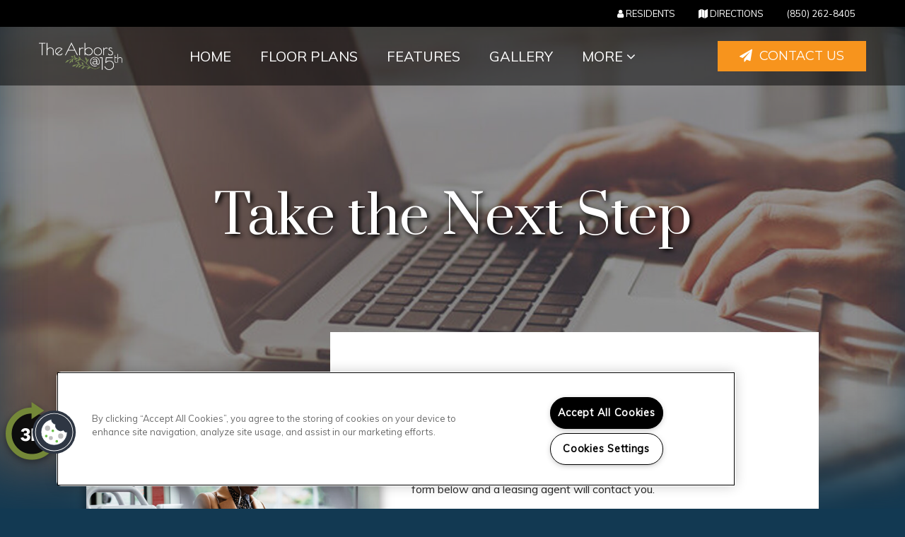

--- FILE ---
content_type: text/html; charset=utf-8
request_url: https://www.thearbors15th.com/Contact.aspx
body_size: 29746
content:
<!DOCTYPE html PUBLIC "-//W3C//DTD XHTML 1.0 Strict//EN" "http://www.w3.org/TR/xhtml1/DTD/xhtml1-strict.dtd">
<html lang="en" xmlns="http://www.w3.org/1999/xhtml">
<head id="head"><title>
	Contact Us The Arbors @ 15th | The Arbors @ 15th in Panama City, FL - Contact Us
</title><meta name="description" content="Contact us today at The Arbors @ 15th and make Panama City your new home today. You will be happy you did! Call us (850) 262-8405" /> 
<meta http-equiv="content-type" content="text/html; charset=UTF-8" /> 
<meta http-equiv="pragma" content="no-cache" /> 
<meta http-equiv="content-style-type" content="text/css" /> 
<meta http-equiv="content-script-type" content="text/javascript" /> 
<meta name="keywords" content="FL Apartments, Apartments for rent in FL, The Arbors @ 15th, Contact The Arbors @ 15th" /> 
<link href="/CMSPages/GetResource.ashx?stylesheetname=RPcssMaster_S0086-Dakota" type="text/css" rel="stylesheet" />
<!-- MasterPageIncludes --><link href="https://ajax.googleapis.com/ajax/libs/jqueryui/1.9.1/themes/ui-lightness/jquery-ui.css" type="text/css" rel="preload" as="style" onload="this.rel='stylesheet'"></link><script src="https://ajax.googleapis.com/ajax/libs/jquery/1.8.2/jquery.min.js" type="text/javascript"></script><script src="https://ajax.googleapis.com/ajax/libs/jqueryui/1.9.0/jquery-ui.min.js" type="text/javascript"></script><script src="https://cs-cdn.realpage.com/CWS/1973965/CMSScripts/Custom/RPWebParts/global.min.js" type="text/javascript"></script><script src="https://cs-cdn.realpage.com/CWS/1973965/Accessibe/Accessibe.js" type="text/javascript"></script><!-- /MasterPageIncludes --><meta name="viewport" content="width=device-width,initial-scale=1" />
<meta name="geo.position" content="30.1743026;-85.6648476" />
<meta name="geo.placename" content="Panama City" />
<meta name="geo.region" content="US-FL" />
<meta name="ICBM" content="30.1743026, -85.6648476" />

<link type="text/css" href="https://cs-cdn.realpage.com/CWS/1973965/TemplateResources/Global/Icons/font-awesome.min.css" rel="stylesheet" />
<link type="text/css" href="https://cs-cdn.realpage.com/CWS/1973965/TemplateResources/Global/Icons/fontello.css" rel="stylesheet" />
<link rel="stylesheet" href="https://cs-cdn.realpage.com/CWS/1973965/GlobalResources/Bootstrap/css/bootstrap.min.css" />

<script src="https://ajax.googleapis.com/ajax/libs/jquery/2.2.4/jquery.min.js" type="text/javascript"></script>
<script src="https://ajax.googleapis.com/ajax/libs/jqueryui/1.12.1/jquery-ui.js" type="text/javascript"></script>
<script src="https://code.jquery.com/jquery-migrate-1.4.1.js" type="text/javascript"></script>
<script src="https://cs-cdn.realpage.com/CWS/1973965/GlobalResources/Bootstrap/js/bootstrap.min.js" type="text/javascript"></script>
<script src="https://cs-cdn.realpage.com/CWS/1973965/TemplateResources/Global/scripts/expanderPlugin.js" type="text/javascript"></script>
<script src="https://cs-cdn.realpage.com/CWS/1973965/TemplateResources/Standard/Dakota/js/dakota.js" type="text/javascript"></script>


<meta name="google-site-verification" content="I1VgEAC5ApGTCpgVaiqKPg9jd64YdfVfMtG7MFFMi7Y" />

<meta name="msvalidate.01" content="23B31D3E71C46DB407BA0ECF73D062FC" /> 
<link href="/favicon.ico" type="image/x-icon" rel="shortcut icon" />
<link href="/favicon.ico" type="image/x-icon" rel="icon" />
<link href="/CmsPages/GetResource.ashx?stylesheetname=rpWebpartCss_MediaViewer;rpWebpartCss_CookiesConsent;rpWebpartCss_ContactUsEnhanced;rpWebpartCss_TimeOut;RpWebpartCss_PopUp;rpWebpartCss_GallerySocial;rpWebpartCss_GoogleMapWithStyle;rpWebPartCSS_SocialMedia;rpWebpartCss_CCPA" type="text/css" rel="stylesheet" />

    <script type="text/javascript">var firstTouchEnabled=true</script>
    

    <style>
        :root {
            --RPcolor1: #ffffff !important;
            --RPcolor2: #282828 !important;
            --RPcolor3: #f7941d !important;
            --RPcolor4: #748838 !important;
            --RPcolor5: #123952 !important;
            --RPcolor6: #f8f4f3 !important;
            --RPcolor7: #ffffff !important;
            --RPcolor8: #ffffff !important;
            --RPcolor9: #ffffff !important;

            --RPHeaderFont: 'Prata', Helvetica, Arial, sans-serif;
            --RPBodyFont: 'Muli', Helvetica, Arial, sans-serif;

            --FPCardImageHeight: 200px;
            --FPCardImageHeight-Medium: 200px;
            --FPCardImageHeight-Large: 200px;
            --FPModalImageHeight: 500px;
            --FPModalImageHeightMedium: 500px;
            --FPModalImageHeightLarge: 500px;
            --FPCardCarouselPadding: 15px;
            --FPCardCarouselPadding-Large: 30px;
        }
    </style>

    <script src="https://cdn.jsdelivr.net/npm/css-vars-ponyfill@1" type="text/javascript"></script>
    <script src="/RPWebParts/General/CommonData.js" type="text/javascript"></script>
    <script type="text/javascript">
        cssVars();
    </script>
    
    <script type="text/javascript">
        var sourcesList = JSON.parse('[{"DisplayName":"Apartment Guide","PmSourceId":"S000000036"},{"DisplayName":"ApartmentFinder.com","PmSourceId":"S000000041"},{"DisplayName":"ApartmentGuide.com","PmSourceId":"S000000003"},{"DisplayName":"ApartmentMatching.com","PmSourceId":"S000000004"},{"DisplayName":"ApartmentRatings.com","PmSourceId":"S000000042"},{"DisplayName":"Apartments.com","PmSourceId":"S000000005"},{"DisplayName":"Billboard","PmSourceId":"S000000019"},{"DisplayName":"Brochure/Flyer","PmSourceId":"S000000020"},{"DisplayName":"CraigsList.com","PmSourceId":"S000000044"},{"DisplayName":"Current Resident","PmSourceId":"S000000027"},{"DisplayName":"Drive by","PmSourceId":"S000000021"},{"DisplayName":"ForRent.com","PmSourceId":"S000000008"},{"DisplayName":"Google.com","PmSourceId":"S000000040"},{"DisplayName":"LivingChoices.com","PmSourceId":"S000000002"},{"DisplayName":"Locator Service","PmSourceId":"S000000015"},{"DisplayName":"Move.com","PmSourceId":"S000000049"},{"DisplayName":"MoveForFree.com","PmSourceId":"S000000045"},{"DisplayName":"MyNewPlace.com","PmSourceId":"S000000039"},{"DisplayName":"Other","PmSourceId":"S000000026"},{"DisplayName":"Prior resident","PmSourceId":"S000000029"},{"DisplayName":"Property web site","PmSourceId":"S000000001"},{"DisplayName":"Radio Advertising","PmSourceId":"S000000025"},{"DisplayName":"Referral companies/merchants","PmSourceId":"S000000030"},{"DisplayName":"Rent.com","PmSourceId":"S000000012"},{"DisplayName":"Rentals.com","PmSourceId":"S000000010"},{"DisplayName":"Sign","PmSourceId":"S000000023"},{"DisplayName":"Yahoo.com","PmSourceId":"S000000048"},{"DisplayName":"Yellow pages","PmSourceId":"S000000022"}]');
        var propertyKey = '409500684487';
        var propertyId = '9006447';
        var leadList = [
                { hcLeadChannelName: "Apartment Finder", Domain: "ApartmentFinder.com"},
                { hcLeadChannelName: "Apartment Home Living Export", Domain: "ApartmentHomeLiving.com"},
                { hcLeadChannelName: "ApartmentGuide.com", Domain: "ApartmentGuide.com"},
                { hcLeadChannelName: "Apartments.com Network", Domain: "Apartments.com" },
                { hcLeadChannelName: "Rent.com", Domain: "Rent.com" },
                { hcLeadChannelName: "ForRent.com", Domain: "ForRent.com" },
                { hcLeadChannelName: "Move.com", Domain: "Move.com" },
                { hcLeadChannelName: "ApartmentFinder.com", Domain: "ApartmentFinder.com" },
                { hcLeadChannelName: "ApartmentShowcase.com", Domain: "ApartmentShowcase.com" },
                { hcLeadChannelName: "ApartmentList.com", Domain: "ApartmentList.com" },
                { hcLeadChannelName: "Zillow Rental Network", Domain: "zillow.com" },
                { hcLeadChannelName: "LiveLovely.com", Domain: "LiveLovely.com" },
                { hcLeadChannelName: "Google.com", Domain: "Google.com" },
                { hcLeadChannelName: "MyLeasestar", Domain: "myleasestar.com" },
                { hcLeadChannelName: "Greystar", Domain: "greystar.com" }
            ];
        
        //Defined in CommonData
        //matchedSource = f_getSessionStorage('matchedSource');
        //matchedSourceId = f_getSessionStorage('matchedSourceId');
        
        tryMatchingSourceFromReferrerUrl(window.document, sourcesList);
    </script>
    
        <script type="text/javascript">
            var utmConfigInfo = '';

            $(document).ready(function () {
                commonDataOnReady(document, sourcesList);
            });


                function setSEONumber(phoneNumber) {
                    $('.seo-number').each(function() {
                        if ($(this).find('span').length) {
                            $(this).find('span').html(phoneNumber);
                        } else {
                            $(this).html(phoneNumber);
                        }

                        if ($(this).attr('href') && $(this).attr('href').indexOf('tel:') > -1)
                            $(this).attr('href', 'tel: ' + phoneNumber);
                        if ($(this).attr('onclick') && $(this).attr('onclick').indexOf('f_analyticsSendEvent(') > -1) {
                            $(this).attr('onclick', "f_analyticsSendEvent('general', 'click-phone-number', '" + phoneNumber + '\')');
                        }
                    });

                    
            }

        </script>
    
    <script type="text/javascript">
        try {
            let myAccessibe = new RpAcsb()
            myAccessibe.config = {
                positionX: 'right',
                positionY: 'bottom',
                offsetX: 20,
                offsetY: 20,
                hideTrigger: false,
                statementLink: 'https://www.realpage.com/accessibility-statement/'
            }
            myAccessibe.init()
        }
        catch (err) {
            console.log("Accessibe Script not available");
        } 
    </script>

                <!-- OG Image Information -->
                <meta property="og:image" content="https://capi.myleasestar.com/v2/dimg-crop/154999346/1200x1200/154999346.png" />
                <!-- END OG Image Information --><script type="text/javascript">var propertyId='9006447';var lsApi='https://c-leasestar-api.realpage.com';var cacheUrl='';</script><script type="text/javascript">var leadObj=[{"PhoneNumber":"(850) 262-8405","LeadChannelName":"Zillow Rental Network"},{"PhoneNumber":"(850) 262-8405","LeadChannelName":"RapidSoft"},{"PhoneNumber":"(850) 262-8405","LeadChannelName":"Apartments.com Network"},{"PhoneNumber":"(999) 999-9999","LeadChannelName":"Syndication"},{"PhoneNumber":"(850) 262-8405","LeadChannelName":"Website"}];var googleCallTrackingEnabled = false;</script>
<link rel="canonical" href="https://www.thearbors15th.com/Contact.aspx" />
    <!-- ExternalResources_Header -->
    
    <!-- /ExternalResources_Header -->
<script type="text/javascript">dataLayer = [{'propertyId': '9006447' ,'companyId': '71800' ,'productTypeId': '6131'}];</script><!-- Google Tag Manager Header --> <script type="text/javascript">(function(w,d,s,l,i){w[l]=w[l]||[];w[l].push({"gtm.start":
                                new Date().getTime(),event:"gtm.js"});var f=d.getElementsByTagName(s)[0],
                                j=d.createElement(s),dl=l!="dataLayer"?"&l="+l:"";j.async=true;j.src=
                                "//www.googletagmanager.com/gtm.js?id="+i+dl;f.parentNode.insertBefore(j,f);
                                })(window,document,"script","dataLayer","GTM-M33MFSZ2");
                            </script><script type="application/ld+json">{"@context":"http://schema.org","@type":"Apartment","name":"The Arbors @ 15th","image":"https://capi.myleasestar.com/v2/dimg/154999346/400x400/154999346.png","url":"https://thearbors15th.com/","telephone":"(850) 262-8405","address":{"@type":"PostalAddress","streetAddress":"265 W. 15th Street","addressLocality":"Panama City","addressRegion":"FL","postalCode":"32401","addressCountry":"USA"},"geo":{"@type":"GeoCoordinates","latitude":30.1743026,"longitude":-85.6648476},"openingHoursSpecification":[{"@type":"OpeningHoursSpecification","dayOfWeek":"Monday","opens":"9:00AM","closes":"5:30PM"},{"@type":"OpeningHoursSpecification","dayOfWeek":"Tuesday","opens":"9:00AM","closes":"5:30PM"},{"@type":"OpeningHoursSpecification","dayOfWeek":"Wednesday","opens":"9:00AM","closes":"5:30PM"},{"@type":"OpeningHoursSpecification","dayOfWeek":"Thursday","opens":"9:00AM","closes":"5:30PM"},{"@type":"OpeningHoursSpecification","dayOfWeek":"Friday","opens":"9:00AM","closes":"5:30PM"}]}</script><link href="https://cs-cdn.realpage.com/CWS/1973965/CMSScripts/Custom/RPWebParts/fancybox3/jquery.fancybox.css" type="text/css" rel="preload" as="style" onload="this.rel='stylesheet'" />
<script type="text/javascript">var mvTourText = ''; var mvColor = 'f7941d'; mvBtnAnimation = 'spin'</script><script type="text/javascript">var mvTours = [{"Type":"UKN","MediaId":167977473,"DisplaySequence":220,"Caption":"","Src":"https://my.matterport.com/show/?m=4Y1pNVuxMWx","AltText":"3 Bedroom Tour","TourType":"Matterport","ImgUrl":"https://cdn-dam.realpage.com/api/v1/image/1920x1080/47a5ee8a99b54cfffae613f44659f5a082414606.38fafa7c7b/The-Arbors-Unit-108-3-bedroom.jpg"},{"Type":"UKN","MediaId":167825475,"DisplaySequence":190,"Caption":"","Src":"https://my.matterport.com/show/?m=4Y1pNVuxMWx","AltText":"3 Bedroom Tour","TourType":null,"ImgUrl":"https://cdn-dam.realpage.com/api/v1/image/926x800/6b98f77c597b02827d735565b0d9efcf7e0cc455.38fafa7c7b/The-Arbors-Unit-108-3-bedroom.png"}]</script><script src="https://cs-cdn.realpage.com/CWS/1973965/CMSScripts/Custom/RPWebParts/fancybox3/jquery.fancybox.js" type="text/javascript" defer="defer"></script><script src="https://cs-cdn.realpage.com/CWS/1973965/CMSScripts/Custom/RPWebParts/media-viewer.js" type="text/javascript" defer="defer"></script><link href="https://cs-cdn.realpage.com/CWS/1973965/CMSScripts/Custom/RPWebParts/fancybox3/jquery.fancybox.css" type="text/css" rel="preload" as="style" onload="this.rel='stylesheet'" />
<script src="https://cs-cdn.realpage.com/CWS/1973965/CMSScripts/Custom/RPWebParts/cookies-consent.js" type="text/javascript" defer="defer"></script><link href="/CMSPages/GetResource.ashx?stylesheetfile=/assets/common/header/css/header.css" type="text/css" rel="stylesheet" />
<script type="text/javascript">var headerTemplate = 'header2';</script><script type="text/javascript">var socialNetworkDetailsList = null</script><link href="https://cs-cdn.realpage.com/CWS/1973965/GlobalResources/datepicker.css" type="text/css" rel="preload" as="style" onload="this.rel='stylesheet'" />
<script src="https://cs-cdn.realpage.com/CWS/1973965/GlobalResources/datepicker.js" type="text/javascript" defer="defer"></script><link href="https://cs-cdn.realpage.com/CWS/1973965/TemplateResources/Global/Icons/font-awesome.min.css" type="text/css" rel="preload" as="style" onload="this.rel='stylesheet'" />
<link href="https://cs-cdn.realpage.com/CWS/1973965/CMSScripts/Custom/RPWebParts/fancybox3/jquery.fancybox.css" type="text/css" rel="preload" as="style" onload="this.rel='stylesheet'" />
<script type="text/javascript">var latitude='30.1743026',longitude='-85.6648476',name='The Arbors @ 15th',addressLine1='265 W. 15th Street',city='Panama City',addressState='FL',addressPostalCode='32401',phonesNumber='(850) 262-8405',website='';</script><link href="/CMSPages/GetResource.ashx?stylesheetfile=/assets/common/footer/css/footer.min.css" type="text/css" rel="stylesheet" />
<script type="text/javascript">var footerTemplate = 'footer1';</script><script type="text/javascript">var propertyOfficeHours = [{"DayOfWeek":"Monday","OfficeHoursText":"","StartTime1":"9:00AM","EndTime1":"1:00PM","StartTime2":"1:30PM","EndTime2":"5:30PM"},{"DayOfWeek":"Tuesday","OfficeHoursText":"","StartTime1":"9:00AM","EndTime1":"1:00PM","StartTime2":"1:30PM","EndTime2":"5:30PM"},{"DayOfWeek":"Wednesday","OfficeHoursText":"","StartTime1":"9:00AM","EndTime1":"1:00PM","StartTime2":"1:30PM","EndTime2":"5:30PM"},{"DayOfWeek":"Thursday","OfficeHoursText":"","StartTime1":"9:00AM","EndTime1":"1:00PM","StartTime2":"1:30PM","EndTime2":"5:30PM"},{"DayOfWeek":"Friday","OfficeHoursText":"","StartTime1":"9:00AM","EndTime1":"1:00PM","StartTime2":"1:30PM","EndTime2":"5:30PM"},{"DayOfWeek":"Saturday","OfficeHoursText":"By Appointment Only","StartTime1":"9:00AM","EndTime1":"6:00PM","StartTime2":null,"EndTime2":null},{"DayOfWeek":"Sunday","OfficeHoursText":"By Appointment Only","StartTime1":null,"EndTime1":null,"StartTime2":null,"EndTime2":null}]</script><script type="text/javascript">var latitude='30.1743026',longitude='-85.6648476',name='The Arbors @ 15th',addressLine1='265 W. 15th Street',city='Panama City',addressState='FL',addressPostalCode='32401',phonesNumber='(850) 262-8405',website='';</script><script type="text/javascript">
(function(i,s,o,g,r,a,m){i['GoogleAnalyticsObject']=r;i[r]=i[r]||function(){(i[r].q=i[r].q||[]).push(arguments)},i[r].l=1*new Date();a=s.createElement(o),m=s.getElementsByTagName(o)[0];a.async=1;a.src=g;m.parentNode.insertBefore(a,m)})(window,document,'script','//www.google-analytics.com/analytics.js','ga');(function(w,d,s,l,i){w[l]=w[l]||[];w[l].push({'gtm.start':new Date().getTime(),event:'gtm.js'});var f=d.getElementsByTagName(s)[0],j=d.createElement(s),dl=l!='dataLayer'?'&l='+l:'';j.async=true;j.src='https://www.googletagmanager.com/gtm.js?id='+i+dl;f.parentNode.insertBefore(j,f);})(window,document,'script','dataLayer','GTM-PGXC6VC');var RpUniqueUserId = f_getAnalyticsUserValueFromCookie('RP_LSWS_USER');let customDimensions = {}; customDimensions.dimension4 = '9006447'; customDimensions.dimension5 = '71800'; customDimensions.dimension9 = RpUniqueUserId; customDimensions.dimension10 = 's0086-dakota'; customDimensions.dimension11 = new Date().getTime(); customDimensions.dimension18 = '0'; customDimensions.dimension19 = '73229'; dataLayer.push({customDimensions});ga('set', { 'dimension4': 9006447, 'dimension5': 71800, 'dimension9': RpUniqueUserId, 'dimension10': 's0086-dakota', 'dimension11': new Date().getTime(), 'dimension18':'0', 'dimension19': 73229 });ga('send', 'pageview');
</script>
<script>(window.BOOMR_mq=window.BOOMR_mq||[]).push(["addVar",{"rua.upush":"false","rua.cpush":"false","rua.upre":"false","rua.cpre":"false","rua.uprl":"false","rua.cprl":"false","rua.cprf":"false","rua.trans":"","rua.cook":"false","rua.ims":"false","rua.ufprl":"false","rua.cfprl":"false","rua.isuxp":"false","rua.texp":"norulematch","rua.ceh":"false","rua.ueh":"false","rua.ieh.st":"0"}]);</script>
                              <script>!function(e){var n="https://s.go-mpulse.net/boomerang/";if("False"=="True")e.BOOMR_config=e.BOOMR_config||{},e.BOOMR_config.PageParams=e.BOOMR_config.PageParams||{},e.BOOMR_config.PageParams.pci=!0,n="https://s2.go-mpulse.net/boomerang/";if(window.BOOMR_API_key="Y2PYZ-3WZ5U-9VEDC-WUEHY-8N7AV",function(){function e(){if(!o){var e=document.createElement("script");e.id="boomr-scr-as",e.src=window.BOOMR.url,e.async=!0,i.parentNode.appendChild(e),o=!0}}function t(e){o=!0;var n,t,a,r,d=document,O=window;if(window.BOOMR.snippetMethod=e?"if":"i",t=function(e,n){var t=d.createElement("script");t.id=n||"boomr-if-as",t.src=window.BOOMR.url,BOOMR_lstart=(new Date).getTime(),e=e||d.body,e.appendChild(t)},!window.addEventListener&&window.attachEvent&&navigator.userAgent.match(/MSIE [67]\./))return window.BOOMR.snippetMethod="s",void t(i.parentNode,"boomr-async");a=document.createElement("IFRAME"),a.src="about:blank",a.title="",a.role="presentation",a.loading="eager",r=(a.frameElement||a).style,r.width=0,r.height=0,r.border=0,r.display="none",i.parentNode.appendChild(a);try{O=a.contentWindow,d=O.document.open()}catch(_){n=document.domain,a.src="javascript:var d=document.open();d.domain='"+n+"';void(0);",O=a.contentWindow,d=O.document.open()}if(n)d._boomrl=function(){this.domain=n,t()},d.write("<bo"+"dy onload='document._boomrl();'>");else if(O._boomrl=function(){t()},O.addEventListener)O.addEventListener("load",O._boomrl,!1);else if(O.attachEvent)O.attachEvent("onload",O._boomrl);d.close()}function a(e){window.BOOMR_onload=e&&e.timeStamp||(new Date).getTime()}if(!window.BOOMR||!window.BOOMR.version&&!window.BOOMR.snippetExecuted){window.BOOMR=window.BOOMR||{},window.BOOMR.snippetStart=(new Date).getTime(),window.BOOMR.snippetExecuted=!0,window.BOOMR.snippetVersion=12,window.BOOMR.url=n+"Y2PYZ-3WZ5U-9VEDC-WUEHY-8N7AV";var i=document.currentScript||document.getElementsByTagName("script")[0],o=!1,r=document.createElement("link");if(r.relList&&"function"==typeof r.relList.supports&&r.relList.supports("preload")&&"as"in r)window.BOOMR.snippetMethod="p",r.href=window.BOOMR.url,r.rel="preload",r.as="script",r.addEventListener("load",e),r.addEventListener("error",function(){t(!0)}),setTimeout(function(){if(!o)t(!0)},3e3),BOOMR_lstart=(new Date).getTime(),i.parentNode.appendChild(r);else t(!1);if(window.addEventListener)window.addEventListener("load",a,!1);else if(window.attachEvent)window.attachEvent("onload",a)}}(),"".length>0)if(e&&"performance"in e&&e.performance&&"function"==typeof e.performance.setResourceTimingBufferSize)e.performance.setResourceTimingBufferSize();!function(){if(BOOMR=e.BOOMR||{},BOOMR.plugins=BOOMR.plugins||{},!BOOMR.plugins.AK){var n=""=="true"?1:0,t="",a="z54ccjaxgury42lqvmvq-f-785b99e84-clientnsv4-s.akamaihd.net",i="false"=="true"?2:1,o={"ak.v":"39","ak.cp":"1592120","ak.ai":parseInt("1022256",10),"ak.ol":"0","ak.cr":0,"ak.ipv":4,"ak.proto":"http/1.1","ak.rid":"3283d190","ak.r":48024,"ak.a2":n,"ak.m":"","ak.n":"essl","ak.bpcip":"13.59.104.0","ak.cport":17557,"ak.gh":"23.52.15.81","ak.quicv":"","ak.tlsv":"tls1.2","ak.0rtt":"","ak.0rtt.ed":"","ak.csrc":"-","ak.acc":"bbr","ak.t":"1768991531","ak.ak":"hOBiQwZUYzCg5VSAfCLimQ==BoJF08g+h9XJh7bATCLBhNc/AMLoy+hUquF8vj8lJnflGJdZKixFfY3udFteyTtumRNlBt3/cKoImBaSF8V2qY9DtVAlPk1biKyBEcu3wFcGaVDL9FIzO/ApWPjLDKbonvxqOuSWDcu4dEnaseTd/jlsGjqysL7bcg+fMNJR32918h8GSuWTlELgy8E8yB8TB7DoYg5v+fP9DbJm2H9YRMj4G5msada1gApyr3DpM53CPsjnaj/m8LWSiRIRaR/43jqC9JanZ7ytN/LIlyHQIiSCXtTalualmg7D4A+19SZPcsj/r3s68psGUv48ykB6qUW41cvBZD/tDbP0Fd1hiluiR6Csz6NGIGq9YqjawejugnSOm1rK35EWrVEU7i4ukDwbk8JWKQKV1EgpfnM54rFwgAN/b1bo5Sm8TTcW7ow=","ak.pv":"6","ak.dpoabenc":"","ak.tf":i};if(""!==t)o["ak.ruds"]=t;var r={i:!1,av:function(n){var t="http.initiator";if(n&&(!n[t]||"spa_hard"===n[t]))o["ak.feo"]=void 0!==e.aFeoApplied?1:0,BOOMR.addVar(o)},rv:function(){var e=["ak.bpcip","ak.cport","ak.cr","ak.csrc","ak.gh","ak.ipv","ak.m","ak.n","ak.ol","ak.proto","ak.quicv","ak.tlsv","ak.0rtt","ak.0rtt.ed","ak.r","ak.acc","ak.t","ak.tf"];BOOMR.removeVar(e)}};BOOMR.plugins.AK={akVars:o,akDNSPreFetchDomain:a,init:function(){if(!r.i){var e=BOOMR.subscribe;e("before_beacon",r.av,null,null),e("onbeacon",r.rv,null,null),r.i=!0}return this},is_complete:function(){return!0}}}}()}(window);</script></head>
<body class="LTR Chrome ENUS ContentBody">
    <!-- Google Tag Manager -->
                            <noscript>
                                <iframe src="//www.googletagmanager.com/ns.html?id=GTM-M33MFSZ2" height="0" width="0" style="display:none;visibility:hidden"></iframe>
                            </noscript>
                         <!-- End Google Tag Manager -->

	    
	
    

<script type="text/javascript">
    var displayModal = false;
    if(navigator.userAgent.indexOf('MSIE')!==-1 || navigator.appVersion.indexOf('Trident/') > -1){
        displayModal = true;
    }


    // POLYFILLS
    if (typeof IntersectionObserver == 'undefined') {
            var intersectionObserverScript = document.createElement("script");
            intersectionObserverScript.type = "text/javascript";
            intersectionObserverScript.setAttribute("src", '/CMSScripts/Custom/Polyfill/intersection-observer.js');
            document.documentElement.firstChild.appendChild(intersectionObserverScript);
    }
    if (navigator.userAgent.toLocaleLowerCase().indexOf('chrome') == -1) {
        var preloadCssScript = document.createElement("script");
            preloadCssScript.type = "text/javascript";
            preloadCssScript.setAttribute("src", '/CMSScripts/Custom/Polyfill/cssrelpreload.js');
            document.documentElement.firstChild.appendChild(preloadCssScript);
    }

    // END POLYFILLS
    //For TESTING
    //displayModal = true;
    $(document).ready(function () {
        var cookie = f_getBrowserSessionCookie('showBrowserVersionOnPageLoad');
        //For TESTING
        //var cookie = null;

        if (displayModal && cookie == null) {
            $('.oB-overlay').show();
            $('#oldBrowserModal').show();
            var html = htmlStringBuilder();
            $('#oldBrowserModal').append(html);
            f_setBrowserSessionCookie('showBrowserVersionOnPageLoad', false);
        }
        $('#closeBrowserModalButton').on('click', function() {
            $('.oB-overlay').hide();
            $('#oldBrowserModal').hide();
        });
    });

    function f_setBrowserSessionCookie(cookieName, value) {
        document.cookie = cookieName + "=" + value;
    }

    function f_getBrowserSessionCookie(cookieName) {
        var cookieValue = document.cookie;
        var cookieStart = cookieValue.indexOf(" " + cookieName + "=");
        if (cookieStart == -1) {
            cookieStart = cookieValue.indexOf(cookieName + "=");
        }
        if (cookieStart == -1) {
            cookieValue = null;
        }
        else {
            cookieStart = cookieValue.indexOf("=", cookieStart) + 1;
            var cookieEnd = cookieValue.indexOf(";", cookieStart);
            if (cookieEnd == -1) {
                cookieEnd = cookieValue.length;
            }
            cookieValue = unescape(cookieValue.substring(cookieStart, cookieEnd));
        }
        return cookieValue;
    }

    function htmlStringBuilder() {
        var buildHtml = '<div class="oB-dialog">'+
				'<div class="oB-content">'+
					'<div class="oB-header">'+
						'<h4>For the best website experience, please update your browser</h4>'+
					'</div>'+
					'<div class="oB-body">'+
						'<p>Just click on the icons to get to the download page</p>'+
						'<div class="browserSelect">'+					
							'<div class="browserIconContainer" id="firefoxTab">'+
								'<div class="browserColumn">'+
									'<a class="browserLink" href="https://www.mozilla.org/en-US/firefox/new/?v=1" target="_blank" aria-label="Firefox Download" tabindex="0">'+
										'<div class="browserImage"><img src="https://cs-cdn.realpage.com/CWS/1973965/GlobalResources/BrowserIcons/firefoxLogo.png" aria-hidden="true" alt="Firefox" /></div>'+
										'<div class="browserName">Firefox</div>'+
									'</a>'+
								'</div>'+
							'</div>'+
							'<div class="browserIconContainer" id="chromeTab">'+
								'<div class="browserColumn">'+
									'<a class="browserLink" href="https://www.google.com/chrome/browser/desktop/" target="_blank" aria-label="Chrome Download" tabindex="0">'+
										'<div class="browserImage"><img src="https://cs-cdn.realpage.com/CWS/1973965/GlobalResources/BrowserIcons/chromeLogo.png" aria-hidden="true" alt="Chrome" /></div>'+
										'<div class="browserName">Chrome</div>'+
									'</a>'+
								'</div>'+
							'</div>'+
							'<div class="browserIconContainer" id="safariTab">'+
								'<div class="browserColumn">'+
									'<a class="browserLink" href="https://support.apple.com/downloads/safari" target="_blank" aria-label="Safari Download" tabindex="0">'+
										'<div class="browserImage"><img src="https://cs-cdn.realpage.com/CWS/1973965/GlobalResources/BrowserIcons/safariLogo.png" aria-hidden="true" alt="Safari"/></div>'+
										'<div class="browserName">Safari</div>'+
									'</a>'+
								'</div>'+
							'</div>'+
                           ' <div class="browserIconContainer" id="edgeTab">'+
								'<div class="browserColumn">'+
									'<a class="browserLink" href="https://www.microsoft.com/en-us/windows/microsoft-edge#0QiY0Omq3i5Z0krF.97" target="_blank" aria-label="Edge Download" tabindex="0">'+
										'<div class="browserImage"><img src="https://cs-cdn.realpage.com/CWS/1973965/GlobalResources/BrowserIcons/edgeLogo.png" aria-hidden="true" alt="Edge"/></div>'+
										'<div class="browserName">Edge</div>'+
									'</a>'+
								'</div>'+
							'</div>'+			
						'</div>'+
					'</div>'+
					'<button id="closeBrowserModalButton" type="button" aria-label="close" tabindex="0">Close Window</button>'+
					'<div class="oB-footer">'+
						'</p>By closing this window you acknowledge that your experience on this website may be degraded</p>'+
					'</div>'+
				'</div>';
        console.log(buildHtml);
        return buildHtml;
    }
</script>
        <style>
        #oldBrowserModal {
            font-family: 'Arial', sans-serif;
        }
        #oldBrowserModal .oB-header h4, #oldBrowserModal .oB-body p {
            color: #666;
            font-weight: bold;
        }
        #oldBrowserModal .oB-header h4 {font-size: 20px;}
        #oldBrowserModal .oB-body p {
            font-size: 16px;
            padding: 0 15px 15px;
        }
        #oldBrowserModal .browserIconContainer {
            width: 90px;
            display: inline-block;
            text-align: center;
            margin-bottom: 15px;
        }
        #oldBrowserModal .browserSelect {font-size: 14px;}
        #oldBrowserModal #explorerTab {width: 140px;}
        #oldBrowserModal .browserImage img {
            height: 60px;
            width: 60px;
            margin-bottom:10px;
            border: none !important;
        }
        #oldBrowserModal a.browserLink {
            color: #666;
            text-decoration: none;
        }
        #oldBrowserModal #closeBrowserModalButton {
            background: #42a5f5;
            color: #fff;
            border: none;
            padding: 15px 45px;
            border-radius: 500px;
            font-size: 16px;
            cursor: pointer;
        }
        #oldBrowserModal .oB-content {text-align:center;}
        #oldBrowserModal :focus {
            outline: -webkit-focus-ring-color auto 0px;
        }
        #oldBrowserModal .oB-content {border-radius: 0;}
        .oB-overlay {
            position: fixed;
            z-index: 2000;
            height: 100%;
            width: 100%;
            top: 0;
            left: 0;
            background: rgba(0,0,0,0.5);
        }
        #oldBrowserModal .oB-header {
            border-bottom: 1px solid rgba(0,0,0,.1);
            padding: 15px;
        }
        #oldBrowserModal .oB-body {
             padding: 15px;
        }
        #oldBrowserModal .oB-footer {
            font-size: 12px;
            padding: 15px;
            text-align: center;
            border: none;
            color: #666;
        }
        @media (min-width: 768px) {
            #oldBrowserModal .oB-dialog {width: 690px;}
            #oldBrowserModal {
                position: absolute;
                z-index: 2001;
                top: 10%;
                left: 50%;
                background: #fff;
                transform: translate(-50%, 0);
                -ms-transform: translate(-50%, 0);
            }
        }
        @media (max-width: 767px) {
            #oldBrowserModal {
                position: relative;
                z-index: 2001;
                margin: 5% auto 5%;
                background: #fff;
                width: 95%;
            }
        }                             
</style>

<div class="oB-overlay" style="display: none;"></div> <div id="oldBrowserModal" style="display: none;"></div>
    <form method="post" action="/Contact.aspx" id="form">
<div class="aspNetHidden">
<input type="hidden" name="__EVENTTARGET" id="__EVENTTARGET" value="" />
<input type="hidden" name="__EVENTARGUMENT" id="__EVENTARGUMENT" value="" />
<input type="hidden" name="__VIEWSTATE" id="__VIEWSTATE" value="zynvshl6DI2RdTtIweufZZOV/M/dZ79a82Cd41rlGlBtYCeivfpnLzWtkew5/x72MNxduvg7g9qJaCr/cezXeF/Ap/0lxSl3BS5QL9sg2580P9lDJC1s+xr8p08w35iOfwodmnAxyS4XAw2/s32vfyf7ns5V/RUvmcT4bPnuQEZGjoYAwxZDiRxqd1H3iGLIw7gIASCyhSfrBFa7htGWL2fURZWTmGY9QKibapHBYxl2hKwQuy1+NtFWV4P4wp0JBcdtDwWgrIsU+OcXoWQUt/[base64]/8xm5IPsXi8l6vp/IYZw2mDkX9DV3hLW+wt61VyDuPpFnDbeaEGajK4/V/0/2guKsgQndYvFbQbKosAA9rXjqjEjhtAqHLKFzeApKBfmN0MnOZ/rSpQhqHsxzDj/Wcs9C8iUekN45EK+Bm4AKBW3UZPuGwdaQ/7EJHAxA2Cmi0JHOOL0YoSXAh139xakV7ScW1+Cvzky8Q7Lhn4O5KYnOFauuAJY299nk6G/h2mg8BIYrnhHgjF+PadQnvX+p6bskK9JylHqw1kK71iq+DG+XHzyung9be3IvIlwnbrfKMrY4HF5iaDXaRPRUxkoOD3Ki+dICOw4Xc3clMy6Hiau+K08cTqxHK9TKtyZ1MZiTlCXyd/h4RImdI6UHAoT3ag1nvZlZiW1xZuq7nicjtGJ17ZAqF8wIHFoMBxI+DQpCKZ4I9uV9oblr3RRCtJh0C84EwONPoMZnaRHAbqvsY8G5wb1lDWlu3aeInoF29GSYygX/5JIJFYhL3oDTf1zcJz6wWbvTFbOh38q6zXtkI+D/ZHQAMbOvYtF1zD1cPre5jbd2qYGt5/87Iw6dyfgJWjID5b+5uhYE9IwW7AQq3tgrk/dn87zNsMqkACWqNCQLrPJqZ2qVvzJH/AA+fkHu+QebPwbIp8stJXhlBCW/DrbVD/3rUwNUgFV/5d7/QJiTOdiyOPXixWqKpP520BZxwH0A9kjwx8rXvfIZNuRV2MsADsx0IeNdh7nA/ff5gko4uzTr0OKhCFeo5PA7TPzW6ST8o=" />
</div>

<script type="text/javascript">
//<![CDATA[
var theForm = document.forms['form'];
if (!theForm) {
    theForm = document.form;
}
function __doPostBack(eventTarget, eventArgument) {
    if (!theForm.onsubmit || (theForm.onsubmit() != false)) {
        theForm.__EVENTTARGET.value = eventTarget;
        theForm.__EVENTARGUMENT.value = eventArgument;
        theForm.submit();
    }
}
//]]>
</script>


<script src="/WebResource.axd?d=pynGkmcFUV13He1Qd6_TZLJliYB8TA_FIF9xlHcKd7ag0Vv3EWtMdA4IBxcPvyX2M5F_ORIargEI2RFqew7B_g2&amp;t=638901591720898773" type="text/javascript"></script>


<script src="/assets/common/header/js/header.js" type="text/javascript"></script>
<script src="https://maps.googleapis.com/maps/api/js?key=AIzaSyDS1oKsJ_hSSZqIslqkR4EdK1VndKUOPYM&amp;libraries=places" type="text/javascript"></script>
<script src="/assets/common/footer/js/footer.js" type="text/javascript"></script><input type="hidden" name="lng" id="lng" value="en-US" />
<script type="text/javascript">
	//<![CDATA[

function PM_Postback(param) { if (window.top.HideScreenLockWarningAndSync) { window.top.HideScreenLockWarningAndSync(1080); } if(window.CMSContentManager) { CMSContentManager.allowSubmit = true; }; __doPostBack('m$am',param); }
function PM_Callback(param, callback, ctx) { if (window.top.HideScreenLockWarningAndSync) { window.top.HideScreenLockWarningAndSync(1080); }if (window.CMSContentManager) { CMSContentManager.storeContentChangedStatus(); };WebForm_DoCallback('m$am',param,callback,ctx,null,true); }
//]]>
</script>
<script src="/ScriptResource.axd?d=NJmAwtEo3Ipnlaxl6CMhvgm388C7z57L5COL7njlfxHabVp02JjeGBqhojV0DvhOls37naEdTKvtve-DZGAUfkLhXnkKZ0JM5n8W_iT84YozJbVtHk6XR7HfTxh00jaQbIJ5RlBvWf7fnz-N3zpSVKNk_Hm4b82dGd4p6rDl7rs1&amp;t=32e5dfca" type="text/javascript"></script>
<script src="/ScriptResource.axd?d=dwY9oWetJoJoVpgL6Zq8OBLhaBrqwBdVAb8vaEtP5p0RwE8U2clwoyTHecbvHf4xQfmyrJ2iJaF8M22aUIdHdYyU7qY-2hjISrIPPxmhFqA408i6Y0GxT1-SnCjYV3lgC3TXr_eJ0QD4CYVGcu8j6ZFo_C_b-R4EfAA4qAquMMk1&amp;t=32e5dfca" type="text/javascript"></script>
<script type="text/javascript">
	//<![CDATA[

var CMS = CMS || {};
CMS.Application = {
  "language": "en",
  "imagesUrl": "/CMSPages/GetResource.ashx?image=%5bImages.zip%5d%2f",
  "isDebuggingEnabled": false,
  "applicationUrl": "/",
  "isDialog": false,
  "isRTL": "false"
};

//]]>
</script>
<div class="aspNetHidden">

	<input type="hidden" name="__VIEWSTATEGENERATOR" id="__VIEWSTATEGENERATOR" value="A5343185" />
	<input type="hidden" name="__SCROLLPOSITIONX" id="__SCROLLPOSITIONX" value="0" />
	<input type="hidden" name="__SCROLLPOSITIONY" id="__SCROLLPOSITIONY" value="0" />
</div>
        <script type="text/javascript">
//<![CDATA[
Sys.WebForms.PageRequestManager._initialize('manScript', 'form', ['tctxM',''], [], [], 90, '');
//]]>
</script>

        <div id="ctxM">

</div>
        

  
  





<!-- MediaViewer Added -->




<div id="p_lt_zoneHeader_Header_pnlHeader2" class="widget header-widget">
	
    <header class="header-2">
        <div class="header-top">
            <div class="header-container">
                <div class="header-special">
                    
                </div>

                <ul class="header-links">
                    
                    <li><a href="https://thearborsat15th.activebuilding.com/" target="_blank" class="header-residents"><em class="fa fa-user" aria-hidden="true"></em> <span>Residents</span></a></li>
                    
                    <li><a href="http://maps.google.com/?q=265 W. 15th Street, Panama City, FL 32401" target="_blank" class="header-directions"><em class="fa fa-map" aria-hidden="true"></em> <span>Directions</span></a></li>
                    <li><a href="tel:(850) 262-8405" data-phone="(850) 262-8405" class="header-phone seo-number" onclick="f_analyticsSendEvent('general', 'click-phone-number', '(850) 262-8405')"><em class="fa fa-phone" aria-hidden="true"></em> <span>(850) 262-8405</span></a></li>
                </ul>

                
            </div>
        </div>
        <div class="header-content">
            <div class="header-container">
                <div class="header-logo">
                    <a href="/"><img src="https://capi.myleasestar.com/v2/dimg/154999346/400x400/154999346.png" alt="The Arbors @ 15th" /></a>
                </div>

                <nav class="header-nav">
                    
		<ul id="headerNav2" class="CMSListMenuUL">
			<li class="CMSListMenuLI">
				<a class="CMSListMenuLink" href="/">Home</a>
			</li>
			<li class="floor-plans">
				<a class="CMSListMenuLink" href="/Floor-plans.aspx">Floor plans</a>
			</li>
			<li class="features">
				<a class="CMSListMenuLink" href="/Features.aspx">Features</a>
			</li>
			<li class="gallery">
				<a class="CMSListMenuLink" href="/Gallery.aspx">Gallery</a>
			</li>
			<li class="location">
				<a class="CMSListMenuLink" href="/Location.aspx">Location</a>
			</li>
			<li class="active contact">
				<a class="CMSListMenuLinkHighlighted" href="/Contact.aspx">Contact Us</a>
			</li>

		</ul>

	
                </nav>

                
                    <a href="/contact.aspx" role="button" class="btn header-button header-cta header-cta-1"><i class="fa fa-send"></i><span>&nbsp; Contact Us</span></a>
                

                <button type="button" class="btn header-button menu-toggle" data-toggle="menu-drawer-right">Menu <em class="fa fa-bars" aria-hidden="true"></em></button>
            </div>
        </div>
    </header>

</div>






















<div class="menu-drawer menu-drawer-left">
    <button type="button" class="btn menu-close" data-toggle="menu-drawer"><em class="fa fa-close" aria-hidden="true"></em></button>

    <nav class="menu-nav">
        
	<ul id="menuNav1" class="CMSListMenuUL">
		<li class="CMSListMenuLI">
			<a class="CMSListMenuLink" href="/">Home</a>
		</li>
		<li class="floor-plans">
			<a class="CMSListMenuLink" href="/Floor-plans.aspx">Floor plans</a>
		</li>
		<li class="features">
			<a class="CMSListMenuLink" href="/Features.aspx">Features</a>
		</li>
		<li class="gallery">
			<a class="CMSListMenuLink" href="/Gallery.aspx">Gallery</a>
		</li>
		<li class="location">
			<a class="CMSListMenuLink" href="/Location.aspx">Location</a>
		</li>
		<li class="active contact">
			<span class="CMSListMenuLinkHighlighted">Contact Us</span>
		</li>

	</ul>


    </nav>

    <ul class="header-links">
        <li><a href="tel:(850) 262-8405" data-phone="(850) 262-8405" class="header-phone seo-number" onclick="f_analyticsSendEvent('general', 'click-phone-number', '(850) 262-8405')"><em class="fa fa-phone" aria-hidden="true"></em> <span>(850) 262-8405</span></a></li>
        
            <li><a href="/contact.aspx" class="header-cta header-cta-1"><i class="fa fa-send"></i><span>&nbsp; Contact Us</span></a></li>
        
    </ul>

    
</div>

<div class="menu-drawer menu-drawer-right">
    <button type="button" class="btn menu-close" data-toggle="menu-drawer"><em class="fa fa-close" aria-hidden="true"></em></button>

    <nav class="menu-nav">
        
	<ul id="menuNav2" class="CMSListMenuUL">
		<li class="CMSListMenuLI">
			<a class="CMSListMenuLink" href="/">Home</a>
		</li>
		<li class="floor-plans">
			<a class="CMSListMenuLink" href="/Floor-plans.aspx">Floor plans</a>
		</li>
		<li class="features">
			<a class="CMSListMenuLink" href="/Features.aspx">Features</a>
		</li>
		<li class="gallery">
			<a class="CMSListMenuLink" href="/Gallery.aspx">Gallery</a>
		</li>
		<li class="location">
			<a class="CMSListMenuLink" href="/Location.aspx">Location</a>
		</li>
		<li class="active contact">
			<a class="CMSListMenuLinkHighlighted" href="/Contact.aspx">Contact Us</a>
		</li>

	</ul>


    </nav>

    <ul class="header-links">
        <li><a href="tel:(850) 262-8405" data-phone="(850) 262-8405" class="header-phone seo-number" onclick="f_analyticsSendEvent('general', 'click-phone-number', '(850) 262-8405')"><em class="fa fa-phone" aria-hidden="true"></em> <span>(850) 262-8405</span></a></li>
        
            <li><a href="/contact.aspx" class="header-cta header-cta-1"><i class="fa fa-send"></i><span>&nbsp; Contact Us</span></a></li>
        
    </ul>

    
</div>

<div class="menu-drawer menu-drawer-right-2">
    <button type="button" class="btn menu-close" data-toggle="menu-drawer"><em class="fa fa-close" aria-hidden="true"></em></button>

    <nav class="menu-nav">
        
	<ul id="menuNav3" class="CMSListMenuUL">
		<li class="CMSListMenuLI">
			<a class="CMSListMenuLink" href="/">Home</a>
		</li>
		<li class="floor-plans">
			<a class="CMSListMenuLink" href="/Floor-plans.aspx">Floor plans</a>
		</li>
		<li class="features">
			<a class="CMSListMenuLink" href="/Features.aspx">Features</a>
		</li>
		<li class="gallery">
			<a class="CMSListMenuLink" href="/Gallery.aspx">Gallery</a>
		</li>
		<li class="location">
			<a class="CMSListMenuLink" href="/Location.aspx">Location</a>
		</li>
		<li class="active contact">
			<span class="CMSListMenuLinkHighlighted">Contact Us</span>
		</li>

	</ul>


    </nav>

    <ul class="header-links">
        
        
            <li><a href="/contact.aspx" class="header-cta header-cta-1 scroll-notice"><i class="fa fa-send"></i><span>&nbsp; Contact Us</span></a></li>
        

        <li><a href="tel:(850) 262-8405" data-phone="(850) 262-8405" class="header-phone seo-number" onclick="f_analyticsSendEvent('general', 'click-phone-number', '(850) 262-8405')"><em class="fa fa-phone" aria-hidden="true"></em> <span>(850) 262-8405</span></a></li>
        <li><a href="http://maps.google.com/?q=265 W. 15th Street, Panama City, FL 32401" target="_blank" class="header-directions"><span>265 W. 15th Street, Panama City, FL 32401</span></a></li>
    </ul>

    
</div>






<div id="" class="page-placeholder-container"><div class="header-spacer"></div>





<div id="page-contact" class="standard-inner-page">
  <div id="banner-contact" class="container-fluid inner-page-banner">
    <div class="row">
      <div id="background-contact" class="inner-banner-background">
		<div class="inner-banner-overlay"></div>
	  </div>
	  <div class="inner-banner-content">
		<div id="interior-section" class=""><h1 class="page-title"><span style="text-shadow: 3px 3px 6px #000000; line-height: 1.5">Take the Next Step</span></h1></div>
	  </div>
      <div class="pageDownButton"></div>
      <div class="banner-border-effect-1"></div>
    </div>
  </div>
  <div id="main-contact" class="container-fluid inner-page-main-content scroll-anchor">
    <div class="row">
      <div class="inner-page-main">
        <div id="" class="main-content-wrapper"><h2 class="main-content-header">Contact Our Team</h2><div class="main-content-text expandable"><span style="font-size: 16px;">Ready to learn more? We’d love to hear from you! Fill out the form below and a leasing agent will contact you.</span></div></div>
        <div id="contact-main-wrapper">
          <div id="form-widget-panel" class="col-lg-9 col-lg-push-3 col-md-8 col-md-push-4">
              
<script type="text/javascript">
    var rpData = null;
    var defaultSource = '';
    var internationalProperty = 'false';
    var countryCode = 'USA';
    var disableReferralTracking = 'False';
    var successScreen = '/thank-you.aspx';
    var pageName = 'General';
    var cmsSiteId = '73229';
    var widgetName = 'rpWebpart_GoogleRecaptcha';
    var enableGoogleRecaptcha = 'true';
    var timeoutValue = 120000;
    var ipAddress = '13.59.104.156';
    var googleAnalyticsId = '';

    var formSuccess = false;
    var captchaToken;
    var o = {};

    var kpv = { 
        "Studio+" : { "key" : 192, "bed" : 0, "bath" : 0 },
        "S Bed /1 Bath" : { "key" : 192, "bed" : 5, "bath" : 1 },
        "S Bed /1.5 Bath" : { "key" : 192, "bed" : 5, "bath" : 1.5 },
        "1 Bed /1 Bath" : { "key" : 193, "bed" : 1, "bath" : 1 },
        "1 Bed /1.5 Bath" : { "key" : 193, "bed" : 1, "bath" : 1.5 },
        "1 Bed /2 Bath" : { "key" : 194, "bed" : 1, "bath" : 2 },
        "1 Bed /2.5 Bath" : { "key" : 194, "bed" : 1, "bath" : 2.5 },
        "2 Bed /1 Bath" : { "key" : 195, "bed" : 2, "bath" : 1 },
        "2 Bed /1.5 Bath" : { "key" : 195, "bed" : 2, "bath" : 1.5 },
        "2 Bed /2 Bath" : { "key" : 196, "bed" : 2, "bath" : 2 },
        "2 Bed /2.5 Bath" : { "key" : 196, "bed" : 2, "bath" : 2.5 },
        "3 Bed /1 Bath" : { "key" : 197, "bed" : 3, "bath" : 1 },
        "3 Bed /1.5 Bath" : { "key" : 197, "bed" : 3, "bath" : 1.5 },
        "3 Bed /2 Bath" : { "key" : 198, "bed" : 3, "bath" : 2 },
        "3 Bed /2.5 Bath" : { "key" : 198, "bed" : 3, "bath" : 2.5 },
        "3 Bed /3 Bath": { "key": 199, "bed": 3, "bath": 3 },
        "3 Bed /3.5 Bath" : { "key" : 199, "bed" : 3, "bath" : 3.5 },
        "4 Bed /1 Bath" : { "key" : 200, "bed" : 4, "bath" : 1 },
        "4 Bed /1.5 Bath" : { "key" : 200, "bed" : 4, "bath" : 1.5 },
        "4 Bed /2 Bath" : { "key" : 201, "bed" : 4, "bath" : 2 },
        "4 Bed /2.5 Bath" : { "key" : 201, "bed" : 4, "bath" : 2.5 },
        "4 Bed /3 Bath" : { "key" : 202, "bed" : 4, "bath" : 3 },
        "4 Bed /3.5 Bath" : { "key" : 202, "bed" : 4, "bath" : 3.5 },
        "5 Bed /1 Bath": { "key": 202, "bed": 5, "bath": 1 },
		"5 Bed /1.5 Bath": { "key": 202, "bed": 5, "bath": 1.5 },
		"5 Bed /2 Bath": { "key": 202, "bed": 5, "bath": 2 },
		"5 Bed /2.5 Bath": { "key": 202, "bed": 5, "bath": 2.5 },
		"5 Bed /3 Bath": { "key": 202, "bed": 5, "bath": 3 },
		"5 Bed /3.5 Bath": { "key": 202, "bed": 5, "bath": 3.5 }
    };

    $(document).ready(function () {

        if (internationalProperty == 'true')
            $('.contact-us-enhanced #movedate').datepicker({
                autoHide: true,
                dateFormat: "dd-mm-yy",
                startDate: new Date()
            });
        else
            $('.contact-us-enhanced #movedate').datepicker({
                autoHide: true,
                startDate: new Date()
            });

        $.ajax({
        type: 'GET',
            url: 'CmsSiteManager/callback.aspx?act=Proxy/GetFloorPlans',
            dataType: 'jsonp',
            timeout: timeoutValue,
            success: function(data) {
                rpData = data;
                f_enhBuildBedRoomSelect();
            },
            error: function (response) {
                if (response.statusText === "timeout") {
                    $('#contactUsEnhancedContainer').html("<div class='timeout-message'><div class='timeout-icon'><img src='/globalresources/widgets/images/TimeOutSessionIcon.png' /></div><div class='timeout-text-message'><b>Time Out Error</b>.<br> Refresh Page or Try Again Later</div></div>");
                }
            }
        });

        if (defaultSource == 0)
            $('#usersource').val('');
        else if (defaultSource)
            $('#usersource').val(defaultSource);
        else
            $('#usersource').val('');

        if (disableReferralTracking.toLowerCase() != 'true' && matchedSourceId) {
            $('.contact-us-enhanced #usersource').val(matchedSourceId);
            $('.contact-us-enhanced #usersourceDiv').hide();
        }

        $('.contact-us-enhanced #btnEnhSubmit').on('click', function () {
            if (f_validateFields()) {
                f_enhSubmit();
            }
        });
    });

    function f_validateFields() {
        let isPhoneValid = true;
        let isEmailValid = true;

        // Phone and email inputs based on the provided HTML
        const phoneInput = $('#phone');  // Target phone input by id "phone"
        const emailInput = $('#email');  // Target email input by id "email"

        // Trim values to avoid spaces being considered valid
        const phoneValue = phoneInput.val().trim();
        const emailValue = emailInput.val().trim();

        // Phone validation
        if ($('#phoneDiv').hasClass('required-group')) {
            const phonePattern = /^(?:\(\d{3}\)|\d{3}[-.\s]?)\d{3}[-.\s]?\d{4}$/; // Phone number pattern
            if (!phonePattern.test(phoneValue)) {
                isPhoneValid = false;
                phoneInput.attr("aria-invalid", "true");
                phoneInput.addClass('validate-field');
            } else {
                phoneInput.removeAttr("aria-invalid");
                phoneInput.removeClass('validate-field');
            }
        }       

        // Email validation
        const emailPattern = /^(([^<>()[\]\\.,;:\s@\"]+(\.[^<>()[\]\\.,;:\s@\"]+)*)|(\".+\"))@((\[[0-9]{1,3}\.[0-9]{1,3}\.[0-9]{1,3}\.[0-9]{1,3}\])|(([a-zA-Z\-0-9]+\.)+[a-zA-Z]{2,}))$/; // Email pattern
        if (!emailPattern.test(emailValue)) {
            isEmailValid = false;
            emailInput.attr("aria-invalid", "true");
            emailInput.addClass('validate-field');
        } else {
            emailInput.removeAttr("aria-invalid");
            emailInput.removeClass('validate-field');
        }

        $('.contact-us-enhanced .required-group input').each(function () {
            const id = $(this).attr('id');
            if ($(this).val() == '') {
                var msg = $(this).attr("aria-label");
                $(this).attr("aria-invalid", "true")
                $(this).addClass('validate-field');
            }
            else {
                $(this).removeAttr("aria-invalid");
                $(this).removeClass('validate-field');
            }
            
        });

        $('.contact-us-enhanced .required-group input[type="checkbox"]').each(function() {
            if ($(this).is(":not(:checked)")) {
                var msg = $(this).attr("aria-label");
                $(this).attr("aria-invalid", "true");
                $(this).addClass('validate-field');
                $("label[for=" + $(this).attr("id") + "]").addClass('validate-field');
            }
            else {
                $(this).removeAttr("aria-invalid");
                $(this).removeClass('validate-field');
                $("label[for=" + $(this).attr("id") + "]").removeClass('validate-field');
            }
        });

        $('.contact-us-enhanced .required-group textarea').each(function () {
            if ($(this).val() == '') {
                var msg = $(this).attr("aria-label");
                $(this).attr("aria-invalid", "true")
                $(this).addClass('validate-field');
            }
            else {
                $(this).removeAttr("aria-invalid");
                $(this).removeClass('validate-field');
            }
        });

        $('.contact-us-enhanced .required-group select').each(function () {
            if ($(this).val() == '') {
                var msg = $(this).attr("aria-label");
                $(this).attr("aria-invalid", "true");
                $(this).addClass('validate-field');
            }
            else {
                $(this).removeAttr("aria-invalid");
                $(this).removeClass('validate-field');
            }
        });

        if ($('.contact-us-enhanced .validate-field').length == 0 && isPhoneValid && isEmailValid)
            return true;
        else {
            $('.validate-field:first').focus();
            return false;
        }
    }

    function f_enhBuildBedRoomSelect() {
        var bathRooms = 0;
        var bedRooms = 0;

        var countUnit = 1;

        for (var i = 0; i < rpData.floorplans.length; i++) {
            var currentbathRooms = rpData.floorplans[i].bathRooms;
            var currentbedRooms = rpData.floorplans[i].bedRooms;
            if (bathRooms != currentbathRooms || bedRooms != currentbedRooms) {
                var str = currentbedRooms + ' Bed /' + currentbathRooms + ' Bath';

                try {
                    $('.contact-us-enhanced #unitType').append('<option value="' + kpv[str]["key"] + '" class="text">' + str + '</option>');
                } catch(err) {
                    //This error typically happens when it cannot find the str and consaquently cannot find the key.
                }

                bathRooms = currentbathRooms;
                bedRooms = currentbedRooms;
                countUnit++;
            }
        }
    }
    function f_getCookie(cookieName) {
        var cookieValue = document.cookie;
        var cookieStart = cookieValue.indexOf(" " + cookieName + "=");
        if (cookieStart == -1) {
            cookieStart = cookieValue.indexOf(cookieName + "=");
        }
        if (cookieStart == -1) {
            cookieValue = null;
        }
        else {
            cookieStart = cookieValue.indexOf("=", cookieStart) + 1;
            var cookieEnd = cookieValue.indexOf(";", cookieStart);
            if (cookieEnd == -1) {
                cookieEnd = cookieValue.length;
            }
            cookieValue = unescape(cookieValue.substring(cookieStart, cookieEnd));
        }
        return cookieValue;
    }

    function f_enhValidPhone(b) {
        var a = window.event ? b.keyCode : b.which;

        if (internationalProperty == 'true' && $('#dayPhone1').val().length == 0 && b.shiftKey && b.keyCode == 43)
            return true;

        if (a == 0 || a == 8)
            return true;
        if (a > 47 && a < 58)
            return true;
        else
            return false;
    }

    function getSubmitTimeStamp() {
        let date = new Date();
        var formattedDate = String(date.getUTCFullYear() + "-" + date.getUTCDate() + "-" + date.getUTCDay() + " " + date.getUTCHours() + ":" + date.getUTCMinutes() + ":" + date.getUTCSeconds());
        console.log("Get UTC date time/stamp: " + formattedDate)
        return formattedDate;
    }

    function submitContactEnhanced() {
        if (enableGoogleRecaptcha == "true") {
                o['cmsSiteId'] = cmsSiteId;
                o['pageName'] = pageName;
                o['widgetName'] = widgetName;
        }

        o['googleAnalyticsId'] = googleAnalyticsId;
        o['ipaddress'] = ipAddress;
        o['leadtime'] = getSubmitTimeStamp();

        $(".contact-us-enhanced input:not([type=radio])").each(function () {
            if (internationalProperty == 'true' && this.name == 'movedate') {
                o[$(this).attr('name')] = ($(this).val().substring(3, 5) + '-' + $(this).val().substring(0, 2) + '-' + $(this).val().substring(6, 10));
            }
            else {
                o[$(this).attr('name')] = $(this).val();	
			}
        });

        o['respondmedium'] = $('input[name="respondmedium"]:checked').val();

        $(".contact-us-enhanced select").each(function () {
            if (this.name == 'usersource')
                o[$(this).attr('name')] = $('option:selected', this).text();
            else
                o[$(this).attr('name')] = $(this).val();
        });

        $(".contact-us-enhanced textarea").each(function () {
            o[$(this).attr('name')] = escape($(this).val());
        });


        if ($('.contact-us-enhanced #e-mail').val().length == 0) {
			var id = $(".contact-us-enhanced #unitType option:selected").val();

            $.ajax({
                type: "POST",
                dataType: "json",
                cache: false,
                url: "CMSSiteManager/Callback.aspx?act=set_contact",
                data: o,
                timeout: timeoutValue,
                success: function (json) {
                    if (json.ErrorNumber) {
                        formSuccess = false;
                        $('#lblError').html('Failed to submit guest card.');
                        $('#btnEnhSubmit').html('Error Submitting!');
                        $('#btnEnhSubmit').prop('disabled', false);
                    } else {
                        try {
                            let customDimensions = {}
                            customDimensions.dimension15 = json.LeaseStarLeadId;
                            if (json.Lead2LeaseLeadId != 0)
                                customDimensions.dimension17 = json.Lead2LeaseLeadId;
                            f_analyticsSendEvent('Contact', 'Information Request', 'Thank you', customDimensions);
                        } catch (e) {
                        }
                        if (successScreen == '')
                            window.open('/Thank-You.aspx', '_self');
                        else
                            window.open(successScreen, '_self');
                    }
                },
                beforeSend: function (json) {
                    formSuccess = true;
                    $('#btnEnhSubmit').html('Sending...');
                    $('#btnEnhSubmit').prop('disabled', true);
                },
                error: function (e) {
                    formSuccess = false;
                    $('#btnEnhSubmit').html('Error Submitting!');
                    $('#btnEnhSubmit').prop('disabled', false);
                }
            });
        }
    }

    function f_enhSubmit() {
        if (formSuccess == true) {
            return false;
        }

        $('.contact-us-enhanced #pid').val(propertyId);

        var lcid = f_getCookie('RP_LSWS_LCID');
        lcid = lcid ? lcid : "4";
        $('.contact-us-enhanced #lcid').val(lcid);
        var cid = f_getCookie('RP_LSWS_SEM');
        cid = cid ? cid : "Property Website";
        if (cid != "Property Website") {
            $('.contact-us-enhanced #cid').val(matchedSource); //The logic for setting the matchedSource based on the cid value in the commondata.ascx file
        }

        googleAnalyticsId = f_getCookie('_ga');

        
            submitContactEnhanced();
        
    }
</script>
<style>
    .grecaptcha-badge{
        bottom: 100px !important;
    }
</style>

<div id="p_lt_zonePagePlaceholder_pageplaceholder_p_lt_zoneWidget_rpWebpart_ContactUsEnhanced_contact_us_enhanced" class="contact-us-enhanced">
	<div id="contactUsEnhancedContainer" class="timeout-error-contact">
                                    <div class="row">
                                        <input name="pid" type="hidden" id="pid" />
                                        <input name="lcid" type="hidden" id="lcid" />
                                        <input name="cid" type="hidden" id="cid" />
                                        <div class="col-md-6">
                                            <div class="form-group required-group" id="firstNameDiv"><label for="firstName">First Name</label><input type="text" id="firstName" class="form-control" name="firstname" />
                                            </div>
                                            <div class="form-group required-group" id="lastNameDiv"><label for="lastName">Last Name</label><input type="text" id="lastName" class="form-control" name="lastname" />
                                            </div><div class="form-group" id="phoneDiv"><label for="phone">Phone</label><input type="text" id="phone" class="form-control" name="dayPhone1" />
                                    </div><div class="form-group required-group" id="emailDiv"><label for="email">Email</label><input type="email" id="email" class="form-control" name="email" />
                                </div></div><div class="col-md-6"><div class="form-group required-group" id="moveDateDiv"><label for="movedate">Move-in Date</label><input type="text" id="movedate" class="form-control" name="movedate" readonly="readonly" />
                                </div><div class="form-group" id="unitTypeDiv"><label for="unitType">Unit Type</label><select id="unitType" class="form-control" name="bedbathid"><option value="">-Select-</option>  </select>
                                    </div><div class="form-group" id="usersourceDiv">
                                    <label for="usersource">How did you hear about us?</label><select class="form-control" id="usersource" name="usersource"><option value="">-Select Source-</option><option value="S000000036">Apartment Guide</option><option value="S000000041">ApartmentFinder.com</option><option value="S000000003">ApartmentGuide.com</option><option value="S000000004">ApartmentMatching.com</option><option value="S000000042">ApartmentRatings.com</option><option value="S000000005">Apartments.com</option><option value="S000000019">Billboard</option><option value="S000000020">Brochure/Flyer</option><option value="S000000044">CraigsList.com</option><option value="S000000027">Current Resident</option><option value="S000000021">Drive by</option><option value="S000000008">ForRent.com</option><option value="S000000040">Google.com</option><option value="S000000002">LivingChoices.com</option><option value="S000000015">Locator Service</option><option value="S000000049">Move.com</option><option value="S000000045">MoveForFree.com</option><option value="S000000039">MyNewPlace.com</option><option value="S000000026">Other</option><option value="S000000029">Prior resident</option><option value="S000000001">Property web site</option><option value="S000000025">Radio Advertising</option><option value="S000000030">Referral companies/merchants</option><option value="S000000012">Rent.com</option><option value="S000000010">Rentals.com</option><option value="S000000023">Sign</option><option value="S000000048">Yahoo.com</option><option value="S000000022">Yellow pages</option></select></div><div class="form-group" id="commentsDiv"><label for="comments">Comments</label><textarea id="comments" class="form-control" name="msg"></textarea>
                                    </div><div class="form-group required-group" id="privacyDiv">
                                    <input id="privacy" type="checkbox" class="privacy-check" value="Agree" tabindex="0" />
                                    <label for="privacy">By submitting this form, you agree to the  <a href="/Privacy-policy.aspx" target="_blank">privacy policy</a>.</label>
                                </div></div></div><div class="contactus-float-input-div">
                                    <label for="e-mail" style="display:none;">Do not fill out this input form, it is for bot control purposes only.</label>
                                    <input id="e-mail" type="text" class="hpInput" />
                                </div><div id="requiredNotation"><span></span> required field</div>
                                 <div class="sumbit-button">
                                    <button type="button" name="btnEnhSubmit" id="btnEnhSubmit">Submit</button>
                                </div>
                                <div>
                                    <p type="label" id="lblError" class="error-msg"></p>
                                </div>
                        </div>
</div>
          </div>
          <div id="contact-left-panel" class="col-lg-3 col-lg-pull-9 col-md-4 col-md-pull-8">
            <div class="row">
              <div id="contact-image" class="col-sm-12">
                <div class="row">
                  <img id="p_lt_zonePagePlaceholder_pageplaceholder_p_lt_zonePanelImage_EditableImage_ucEditableImage_imgImage" src="https://capi.myleasestar.com/v2/dimg-crop/155000348/992x600/155000348.jpg" alt="" />


                </div>
              </div>
              <div id="contact-address" class="col-md-12 col-sm-6">
                  <div id="panel-address-icon" class="panel-icon"></div>
<h4>The Arbors @ 15th</h4>
<div>265 W. 15th Street </div>
<div>Panama City, FL 32401</div><span class="phone-span">Phone: </span>
<a class="seo-number" href="tel:(850) 262-8405" onclick="f_analyticsSendEvent('general', 'click-phone-number', '(850) 262-8405')">(850) 262-8405</a>
              </div>
              <div id="contact-hours" class="col-md-12 col-sm-6">
                  <div id="contact-hours-icon"></div>
                  <h4>Office Hours</h4>

<style>
    .contact-hours ul {
        margin: 0;
        padding: 0;
        list-style: none;
    }
</style>

<div id="p_lt_zonePagePlaceholder_pageplaceholder_p_lt_zonePanelHours_ContactHours_pnlContactHours" class="widget">
	
    
<div class="contact-hours"><ul class="contact-hours-list"><li><span class="contact-hours-day">Monday - Friday:</span><span class="contact-hours-time"> 9:00AM to 5:30PM</span></li><li><span class="contact-hours-day">Saturday - Sunday:</span><span class="contact-hours-text"> By Appointment Only</span></li></ul></div>


</div>
              </div>
            </div>
          </div>
          <div class="clearfix"></div>
        </div>
        <div class="clearfix"></div>
        <div id="contact-V2-bottom-CTA" class="V2-bottom-CTA"><div class="V2-bottom-CTA-wrapper"><div id="" class="V2-bottom-CTA-content"><div class="V2-bottom-CTA-content-wrapper"></div></div></div></div>
      </div>
    </div>
  </div>
</div>
<script type="text/javascript">

    $(document).ready(function () {
        var disableOnMobile = 'True';
        var isSmallScreenDevice = $(window).width() <= 500;

        var cookie = f_getSessionCookie('showOnPageLoad');
        var endDate = '01/22/2025';
        var convertedEndDate = new Date(endDate + " 23:59:59");
        var today = new Date();

        var page = '~/Contact.aspx';
        //should only popup for the home page
        if (page == "~/" && (!endDate || convertedEndDate > today)) {
            if (!cookie || 'True'.toLowerCase() == 'true') {
                if (('False'.toLowerCase() == 'true' || 'True'.toLowerCase() == 'true') && ((disableOnMobile.toLowerCase() == 'false' || !isSmallScreenDevice))) {
                    f_showDialog(true);
                }
                f_setSessionCookie('showOnPageLoad', false);
            }
        }

        $(document).keydown(function(event) { 
          if (event.keyCode == 27) { 
              f_hideDialog();
          }
        });
    });

    function f_setSessionCookie(cookieName, value) {
        document.cookie = cookieName + "=" + value;
    }

    function f_getSessionCookie(cookieName) {
        var cookieValue = document.cookie;
        var cookieStart = cookieValue.indexOf(" " + cookieName + "=");
        if (cookieStart == -1) {
            cookieStart = cookieValue.indexOf(cookieName + "=");
        }
        if (cookieStart == -1) {
            cookieValue = null;
        }
        else {
            cookieStart = cookieValue.indexOf("=", cookieStart) + 1;
            var cookieEnd = cookieValue.indexOf(";", cookieStart);
            if (cookieEnd == -1) {
                cookieEnd = cookieValue.length;
            }
            cookieValue = unescape(cookieValue.substring(cookieStart, cookieEnd));
        }
        return cookieValue;
    }

    function f_showDialog(modal) {
        if ($('#popUpWindowDialog').length > 0) {
            $("#popup-overlay").show();
            $(".popUpWindowLightBox").fadeIn(300);
            if (modal) {
                $("#popup-overlay").unbind("click");
            } else {
                $("#popup-overlay").click(function () {
                    f_hideDialog();
                });
            }
        }
    }

    function f_hideDialog() {
        $("#popup-overlay").hide();
        $(".popUpWindowLightBox").fadeOut(300);
    }

</script>

<div id="popup-overlay" class="popup-overlay"></div>
<div id="p_lt_zonePagePlaceholder_PopUp_PopUpWindow" class="popUpWindowLightBox">
	<div id="popUpWindowDialog" class="popUpWindowDialog"><div id="popUpWindowHeader" class="popUpWindowHeader">🎉 MOVE IN TODAY AND SAVE BIG AT THE ARBORS! 🎉</div><div id="divCloseButton" class="divCloseButton"><button id="popBtnClose" onclick="f_hideDialog()" aria-label="Close Window" tab-index="0" type="button">Close</button></div><div id="popUpWindowText" class="popUpWindowText"><p><span style="font-size: 16px;">🌟<b> FREE RENT ALL JANUARY! </b>🌟</span></p><p><span style="font-size: 16px;">Apply and move in today by simply paying your deposit and February rent upfront, and:</span></p><p><span style="font-size: 16px;">✨ <b>Enjoy FREE RENT for the entire month of January!</b></span></p><p><span style="font-size: 16px;">✨ <b>No payment due until March 1st!</b></span></p><p><span style="font-size: 16px;"><br /></span></p><p><span style="font-size: 16px;">⏳ <b>HURRY—THIS DEAL ENDS IN JUST 5 DAYS!</b> ⏳</span></p><p><span style="font-size: 16px;"><b>Don’t wait</b>—units are going fast, and this incredible offer won’t last long.</span></p><p><span style="font-size: 16px;"><br /></span></p><p><span style="font-size: 16px;">📞 <b>Call us TODAY</b> to secure your savings and make your move to The Arbors before it’s gone!</span></p></div></div>
</div>



</div>



<section id="" class="contactSection">
  <div id="footerCTA" class="staggeredContact notAnimated"><div id="" class="map"><div id="p_lt_zoneFooterCTA_WebPartZone_WebPartZone_zone_GoogleMapWithStyle_pnlGoogleMapWithStyle" class="google-map-with-style">
	
    <script type="text/javascript">
        $(function () {
            var map;
            var infoWindow;
            var customMapPinsObj = '[]' ? JSON.parse('[]') : '';


            $(document).ready(function () {
                f_initMap();
            });

            function f_initMap() {
                origin = new google.maps.LatLng(latitude, longitude);

                var stylesObj = [{elementType: 'geometry',
                  stylers: [{ color: '#f5f5f5' }]
              },
              {
                  elementType: 'labels.icon',
                  stylers: [{ visibility: 'off' }]
              },
              {
                  elementType: 'labels.text.fill',
                  stylers: [{ color: '#616161' }]
              },
              {
                  elementType: 'labels.text.stroke',
                  stylers: [{ color: '#f5f5f5' }]
              },
              {
                  featureType: 'administrative.land_parcel',
                  elementType: 'labels.text.fill',
                  stylers: [{ color: '#bdbdbd' }]
              },
              {
                  featureType: 'poi',
                  elementType: 'geometry',
                  stylers: [{ color: '#eeeeee' }]
              },
              {
                  featureType: 'poi',
                  elementType: 'labels.text.fill',
                  stylers: [{ color: '#757575' }]
              },
              {
                  featureType: 'poi.park',
                  elementType: 'geometry',
                  stylers: [{ color: '#e5e5e5' }]
              },
              {
                  featureType: 'poi.park',
                  elementType: 'labels.text.fill',
                  stylers: [{ color: '#9e9e9e' }]
              },
              {
                  featureType: 'road',
                  elementType: 'geometry',
                  stylers: [{ color: '#ffffff' }]
              },
              {
                  featureType: 'road.arterial',
                  elementType: 'labels.text.fill',
                  stylers: [{ color: '#757575' }]
              },
              {
                  featureType: 'road.highway',
                  elementType: 'geometry',
                  stylers: [{ color: '#dadada' }]
              },
              {
                  featureType: 'road.highway',
                  elementType: 'labels.text.fill',
                  stylers: [{ color: '#616161' }]
              },
              {
                  featureType: 'road.local',
                  elementType: 'labels.text.fill',
                  stylers: [{ color: '#9e9e9e' }]
              },
              {
                  featureType: 'transit.line',
                  elementType: 'geometry',
                  stylers: [{ color: '#e5e5e5' }]
              },
              {
                  featureType: 'transit.station',
                  elementType: 'geometry',
                  stylers: [{ color: '#eeeeee' }]
              },
              {
                  featureType: 'water',
                  elementType: 'geometry',
                  stylers: [{ color: '#c9c9c9' }]
              },
              {
                  featureType: 'water',
                  elementType: 'labels.text.fill',
                  stylers: [{ color: '#9e9e9e' }]
              }
            ];

                googleMapWithStyle = new google.maps.Map(document.getElementById('p_lt_zoneFooterCTA_WebPartZone_WebPartZone_zone_GoogleMapWithStyle_pnlGoogleMapWithStyle_googleMapWithStyle'), {
                    scrollwheel: false,
                    center: origin,
                    zoom: 16,
                    mapTypeControl: false
                });

                googleMapWithStyle.setOptions({ styles: stylesObj });

                var markerIcon = {
                    path: 'M54.549,17.947c-12.314,0-22.332,10.02-22.332,22.334c0,11.854,20.262,39.548,21.125,40.721l0.805,1.096,c0.094,0.129,0.244,0.204,0.402,0.204c0.16,0,0.309-0.075,0.404-0.204l0.805-1.096c0.863-1.173,21.125-28.867,21.125-40.721,C76.883,27.967,66.863,17.947,54.549,17.947z M54.549,32.281c4.412,0,8,3.588,8,8c0,4.41-3.588,8-8,8c-4.41,0-8-3.59-8-8,C46.549,35.869,50.139,32.281,54.549,32.281z',
                    fillColor: '#' + '748838',
                    fillOpacity: 1,
                    scale: 1,
                    strokeWeight: 0,
                    anchor: new google.maps.Point(55, 80)
                };

                var marker = new google.maps.Marker({
                    position: origin,
                    map: googleMapWithStyle,
                    icon: markerIcon,
                    geometry: {
                        location: origin
                    },
                    name: name,
                    vicinity: addressLine1,
                    addressState: addressState,
                    addressPostalCode: addressPostalCode,
                    phonesNumber: phonesNumber,
                    website: website,
                    city: city
                });

                var center;

                function calculateCenter() {
                    center = googleMapWithStyle.getCenter();
                }

                google.maps.event.addDomListener(googleMapWithStyle, 'idle', function () {
                    calculateCenter();
                });
                google.maps.event.addDomListener(window, 'resize', function () {
                    googleMapWithStyle.setCenter(center);
                });

                var customMarkerIcon = {
                    url: '/templateresources/global/icons/map-icons/general.png',
                    scaledSize: new google.maps.Size(26, 26),
                    anchor: new google.maps.Point(13, 13),
                };

                $(customMapPinsObj).each(function (i,v) {
                    var customMarkerOptions = {
                    position: new google.maps.LatLng(v.Latitude, v.Longitude),
                    map: googleMapWithStyle,
                    icon: customMarkerIcon,
                    geometry: {
                        location: new google.maps.LatLng(v.Latitude, v.Longitude)
                    },
                    name: v.Name,
                    vicinity: v.Address,
                    addressState: v.State,
                    addressPostalCode: v.Zip,
                    website: v.Url,
                    city: v.City
                    };
                    var customMarker = new google.maps.Marker(customMarkerOptions);

                    var customPin = '<div class="neighborhood-widget__marker">' +
                        '<h4><a href="' + v.Url + '" target="_blank">' + v.Name + '</a></h4>' +
                        '<p>' + v.Address.replace(/,/g, '<br />') + '</p>' + ' <p>' +
                        v.City + ', ' + v.State + ' ' + v.Zip + '</p>' +
                        '<p><a href="https://www.google.com/maps/dir/Current+Location/' + v.Address.replace(/ /g, '+') + ',' + v.City.replace(/ /g, '+') + ',' +
                        v.State + '" target="_blank"><strong>Get Directions</strong></a></p></div>';


                    google.maps.event.addListener(customMarker, 'mouseover', function () {
                    if (infoWindow != undefined) {
                        infoWindow.close();
                    }
                    infoWindow = new google.maps.InfoWindow({ content: customPin });
                    infoWindow.open(googleMapWithStyle, customMarker);
                });

                google.maps.event.addListener(customMarker, 'click', function () {
                    if (infoWindow != undefined) {
                        infoWindow.close();
                    }
                    infoWindow = new google.maps.InfoWindow({ content: customPin });
                    infoWindow.open(googleMapWithStyle, customMarker);

                    $('.neighborhood-widget__marker').parent().parent().parent().prev().find('> div').eq(7).css('border-top', '3px solid #f7941d;');
                });
                });
            }
        });
    </script>
<div id="p_lt_zoneFooterCTA_WebPartZone_WebPartZone_zone_GoogleMapWithStyle_pnlGoogleMapWithStyle_googleMapWithStyle" class="google-map-container">
                                              </div>
</div></div><div id="" class="copy"><h2></h2>
<h4><span class="emphasis">The Arbors @ 15th</span></h4>
<i class="fa fa-map-marker" aria-hidden="true"></i>
<h5 class="inline">265 W. 15th Street </h5>
<h5>Panama City, FL 32401</h5><i class="fa fa-phone" aria-hidden="true"></i>
<h5 class="inline">
<a class="seo-number" href="tel:(850) 262-8405" onclick="f_analyticsSendEvent('general', 'click-phone-number', '(850) 262-8405')">(850) 262-8405</a></h5><div id="p_lt_zoneFooterCTA_WebPartZone_WebPartZone_zone_WebPartZone2_WebPartZone2_zone_SocialMedia_pnlSocialNetworks" class="social_media">

</div><h2>Office Hours</h2>

<style>
    .contact-hours ul {
        margin: 0;
        padding: 0;
        list-style: none;
    }
</style>

<div id="p_lt_zoneFooterCTA_WebPartZone_WebPartZone_zone_WebPartZone2_WebPartZone2_zone_ContactHours_pnlContactHours" class="widget">
	
    
<div class="contact-hours"><ul class="contact-hours-list"><li><span class="contact-hours-day">Monday - Friday:</span><span class="contact-hours-time"> 9:00AM to 5:30PM</span></li><li><span class="contact-hours-day">Saturday - Sunday:</span><span class="contact-hours-text"> By Appointment Only</span></li></ul></div>


</div></div></div><div id="" class="calloutTwo notAnimated"><h2>Love What You See?</h2>
<div class="buttons">
	 <a href="/floor-plans.aspx" target="_self" class="button emphasis">Learn More</a>
     <a href="/contact.aspx" target="_self" class="button emphasis">Contact Us</a>
</div></div>
</section>



<div id="footer-relative" class="">

<script type="text/javascript">
    //Google Maps Lazyloading
    let lazyLoadedFooter = false;

    $(document).on("ready", function () {
        let script = document.createElement('script')

        //Register Event Listeners so we can look for the widget container
        smRegisterListener('load', smLazyLoad);
        smRegisterListener('scroll', smLazyLoad);
        smRegisterListener('resize', smLazyLoad);

        //Load the map script if the widget is in the view port
        function smLazyLoad() {
            if (document.getElementById("footer-map") && smIsInViewport(document.getElementById("footer-map")) && lazyLoadedFooter === false) {
                $('.footer-widget__loader').show();
                lazyLoadedFooter = true;
                // adds the script tag to the document
                if (document.getElementsByTagName('body')[0]) {
                    document.getElementsByTagName('body')[0].appendChild(script)
                } else {
                    document.getElementsByTagName('html')[0].appendChild(script)
                }

                // baseline config for script tag
                script.src = 'https://maps.googleapis.com/maps/api/js?key=AIzaSyDS1oKsJ_hSSZqIslqkR4EdK1VndKUOPYM&libraries=places,geometry'
                script.async = true
                script.defer = true

                //after the google map script has loaded we can call the widget script
                script.onload = function () {
                    loadFooterMap();
                    $('.footer-widget__loader').hide('slow');
                }
            }
        }
        //check if the widget is in the view port
        function smIsInViewport(el) {
            var rect = el.getBoundingClientRect();
            return (
                rect.bottom >= 0 &&
                rect.right >= 0 &&
                rect.top <= (window.innerHeight || document.documentElement.
                    clientHeight) &&
                rect.left <= (window.innerWidth || document.documentElement.
                    clientWidth)
            );
        }
        //This is where our event listeners are being created
        function smRegisterListener(event, func) {
            if (window.addEventListener) {
                if (event == 'resize') {
                    window.addEventListener(event, smDebounce(func));
                } else if (event == 'scroll') {
                    window.addEventListener(event, smThrottle(func, 500));
                } else {
                    window.addEventListener(event, func)
                }
            } else {
                window.attachEvent('on' + event, func)
            }
        }
        function smDebounce(func) {
            var timer;
            return function (event) {
                if (timer) clearTimeout(timer);
                timer = setTimeout(func, 0, event);
            };
        }
        function smThrottle(func, wait) {
            var time = Date.now();
            return function () {
                if ((time + wait - Date.now()) < 0) {
                    func();
                    time = Date.now();
                }
            }
        }
    });
    //End Google Maps Lazyloading


    var footerMap;
    function loadFooterMap() {
        $(function () {
            initFooterMap();
        });
    };

    //Initialize Footer Google Map
    function initFooterMap() {
        origin = new google.maps.LatLng(latitude, longitude);

        var stylesObj = [{elementType: 'geometry',
                  stylers: [{ color: '#f5f5f5' }]
              },
              {
                  elementType: 'labels.icon',
                  stylers: [{ visibility: 'off' }]
              },
              {
                  elementType: 'labels.text.fill',
                  stylers: [{ color: '#616161' }]
              },
              {
                  elementType: 'labels.text.stroke',
                  stylers: [{ color: '#f5f5f5' }]
              },
              {
                  featureType: 'administrative.land_parcel',
                  elementType: 'labels.text.fill',
                  stylers: [{ color: '#bdbdbd' }]
              },
              {
                  featureType: 'poi',
                  elementType: 'geometry',
                  stylers: [{ color: '#eeeeee' }]
              },
              {
                  featureType: 'poi',
                  elementType: 'labels.text.fill',
                  stylers: [{ color: '#757575' }]
              },
              {
                  featureType: 'poi.park',
                  elementType: 'geometry',
                  stylers: [{ color: '#e5e5e5' }]
              },
              {
                  featureType: 'poi.park',
                  elementType: 'labels.text.fill',
                  stylers: [{ color: '#9e9e9e' }]
              },
              {
                  featureType: 'road',
                  elementType: 'geometry',
                  stylers: [{ color: '#ffffff' }]
              },
              {
                  featureType: 'road.arterial',
                  elementType: 'labels.text.fill',
                  stylers: [{ color: '#757575' }]
              },
              {
                  featureType: 'road.highway',
                  elementType: 'geometry',
                  stylers: [{ color: '#dadada' }]
              },
              {
                  featureType: 'road.highway',
                  elementType: 'labels.text.fill',
                  stylers: [{ color: '#616161' }]
              },
              {
                  featureType: 'road.local',
                  elementType: 'labels.text.fill',
                  stylers: [{ color: '#9e9e9e' }]
              },
              {
                  featureType: 'transit.line',
                  elementType: 'geometry',
                  stylers: [{ color: '#e5e5e5' }]
              },
              {
                  featureType: 'transit.station',
                  elementType: 'geometry',
                  stylers: [{ color: '#eeeeee' }]
              },
              {
                  featureType: 'water',
                  elementType: 'geometry',
                  stylers: [{ color: '#c9c9c9' }]
              },
              {
                  featureType: 'water',
                  elementType: 'labels.text.fill',
                  stylers: [{ color: '#9e9e9e' }]
              }
            ];

        footerMap = new google.maps.Map(document.getElementById('footer-map'), {
            scrollwheel: false,
            center: origin,
            zoom: 16,
            mapTypeControl: false
        });

        footerMap.setOptions({ styles: stylesObj });

        var markerIcon = {
            path: 'M54.549,17.947c-12.314,0-22.332,10.02-22.332,22.334c0,11.854,20.262,39.548,21.125,40.721l0.805,1.096,c0.094,0.129,0.244,0.204,0.402,0.204c0.16,0,0.309-0.075,0.404-0.204l0.805-1.096c0.863-1.173,21.125-28.867,21.125-40.721,C76.883,27.967,66.863,17.947,54.549,17.947z M54.549,32.281c4.412,0,8,3.588,8,8c0,4.41-3.588,8-8,8c-4.41,0-8-3.59-8-8,C46.549,35.869,50.139,32.281,54.549,32.281z',
            fillColor: '#' + '616161',
            fillOpacity: 1,
            scale: 1,
            strokeWeight: 0,
            anchor: new google.maps.Point(55, 80)
        };

        var marker = new google.maps.Marker({
            position: origin,
            map: footerMap,
            icon: markerIcon,
            geometry: {
                location: origin
            },
            name: name,
            vicinity: addressLine1,
            addressState: addressState,
            addressPostalCode: addressPostalCode,
            phonesNumber: phonesNumber,
            website: website,
            city: city
        });

        var center;

        function calculateCenter() {
            center = footerMap.getCenter();
        }

        google.maps.event.addDomListener(footerMap, 'idle', function () {
            calculateCenter();
        });
        google.maps.event.addDomListener(window, 'resize', function () {
            footerMap.setCenter(center);
        });
    }
    //End Initialize Footer Google Map
</script>

<div id="p_lt_zoneFooter_Footer_pnlFooter1" class="widget footer-widget">
	
    <footer class="footer-1">
        <div class="footer-content">
            <div class="footer-container">
                <div class="footer-logo footer-pmclogo" title="Cambridge Management, Inc."><a href="https://www.cambridgemgmt.net/" target="_blank"><img src="https://capi.myleasestar.com/v2/dimg/155000312/400x400/155000312.png" alt="Cambridge Management, Inc." /></a></div>
                <div class="footer-nav-container">
                    <nav class="footer-nav">
                        
		<ul id="footerNav1" class="CMSListMenuUL">
			<li class="CMSListMenuLI">
				<a class="CMSListMenuLink" href="/">Home</a>
			</li>
			<li class="floor-plans">
				<a class="CMSListMenuLink" href="/Floor-plans.aspx">Floor plans</a>
			</li>
			<li class="features">
				<a class="CMSListMenuLink" href="/Features.aspx">Features</a>
			</li>
			<li class="gallery">
				<a class="CMSListMenuLink" href="/Gallery.aspx">Gallery</a>
			</li>
			<li class="location">
				<a class="CMSListMenuLink" href="/Location.aspx">Location</a>
			</li>
			<li class="active contact">
				<a class="CMSListMenuLinkHighlighted" href="/Contact.aspx">Contact Us</a>
			</li>

		</ul>

	
                    </nav>

                    <div class="footer-disclosure">*Our rates are based on the Low Income Housing Tax Credit program. Income restrictions apply. We welcome Section 8 Voucher holders. Please call for details.  

Floor plan images are representations. Actual floor plan layouts and finishes may vary.</div>
                    <div class="footer-copyright">Copyright &copy; 2026 The Arbors @ 15th. All Rights Reserved.</div>
                </div>

                <div class="footer-links">
                    <div id="ada-hud-links">
                        <a title="HUD" id="link-hud" href="https://www.hud.gov/program_offices/fair_housing_equal_opp" target="_blank"><span>Rental assistance website (opens in a new tab)</span><svg data-name="housingSVG" xmlns="http://www.w3.org/2000/svg" viewbox="0 0 539.2 515.23"><g fill-rule="evenodd"><path d="M61.89 421.07h-21.1v8.36h19.38v7.05H40.79v10.26h22.03v7.05H32.66v-39.75h29.23v7.03zM88.56 442.98l4 3.75a9.67 9.67 0 0 1-4.48 1.06c-4.49 0-10.8-2.76-10.8-13.89s6.32-13.89 10.8-13.89 10.79 2.78 10.79 13.9a17.78 17.78 0 0 1-1.82 8.54l-4.18-3.93-4.26 4.46zm18.77 9.17l-4.33-4.07c2.44-3.1 4.16-7.64 4.16-14.18 0-18.65-13.84-20.92-19.1-20.92s-19.09 2.26-19.09 20.92 13.84 20.92 19.09 20.92a20.52 20.52 0 0 0 10.18-2.67l4.71 4.49 4.37-4.49zM146.24 439.9c0 10.44-6.32 14.94-16.34 14.94-3.65 0-9.07-.88-12.62-4.81-2.15-2.42-3-5.66-3.09-9.63v-26.36h8.47v25.78c0 5.56 3.21 8 7.08 8 5.71 0 8-2.76 8-7.59v-26.19h8.48v25.85zM168.48 423.01h.12l4.92 15.72h-10.14l5.1-15.72zm-7.32 22.56h14.71l2.55 8.21h9l-14-39.75h-9.55l-14.17 39.75h8.75l2.76-8.21zM202.19 446.59h19.76v7.2h-28.07v-39.75h8.31v32.55zM253.44 435.95v17.84h-8.29v-39.75h8.29v15.05h15.5v-15.05h8.29v39.75h-8.29v-17.84h-15.5zM293.05 433.91c0-11.12 6.32-13.89 10.79-13.89s10.81 2.76 10.81 13.89-6.31 13.89-10.81 13.89-10.79-2.76-10.79-13.89zm-8.29 0c0 18.66 13.85 20.92 19.08 20.92s19.12-2.26 19.12-20.92S309.12 413 303.87 413s-19.08 2.26-19.08 20.92zM362.59 439.9c0 10.44-6.32 14.94-16.34 14.94-3.65 0-9.06-.88-12.62-4.81-2.16-2.42-3-5.66-3.09-9.63v-26.36H339v25.78c0 5.56 3.22 8 7.1 8 5.7 0 8-2.76 8-7.59v-26.19h8.47v25.85zM377.79 441.55c.07 2.21 1.19 6.42 8.43 6.42 3.93 0 8.31-.94 8.31-5.17 0-3.08-3-3.92-7.19-4.92l-4.27-1c-6.44-1.49-12.64-2.91-12.64-11.66 0-4.43 2.39-12.24 15.29-12.24 12.18 0 15.45 8 15.51 12.84h-8c-.22-1.76-.88-6-8.13-6-3.15 0-6.92 1.16-6.92 4.76 0 3.12 2.55 3.75 4.2 4.14l9.69 2.38c5.43 1.33 10.4 3.55 10.4 10.68 0 12-12.17 13-15.66 13-14.49 0-17-8.36-17-13.28zM417.6 453.79h-8.28v-39.75h8.28v39.75zM450.76 414.04h7.74v39.75h-8.29L434 425.44h-.14v28.35h-7.73v-39.75h8.74l15.76 27.68h.13v-27.68zM486.29 432.37h16.58v21.42h-5.53l-.83-5c-2.1 2.41-5.14 6-12.4 6-9.57 0-18.25-6.86-18.25-20.8 0-10.84 6-21.09 19.42-21 12.2 0 17 7.9 17.43 13.4h-8.29c0-1.56-2.83-6.54-8.69-6.54s-11.4 4.1-11.4 14.3c0 10.86 5.93 13.67 11.57 13.67 1.82 0 7.93-.71 9.63-8.75h-9.24v-6.69zM39.19 494.3c0-11.12 6.31-13.9 10.79-13.9s10.79 2.77 10.79 13.9-6.31 13.9-10.79 13.9-10.79-2.79-10.79-13.9zm-8.3 0c0 18.65 13.84 20.94 19.09 20.94s19.09-2.29 19.09-20.94-13.84-20.92-19.09-20.92-19.11 2.26-19.11 20.92zM91.87 492.96v-11.69h6.59c5.14 0 7.3 1.62 7.3 5.5 0 1.77 0 6.19-6.21 6.19zm0 6.87h9.51c10.69 0 12.67-9.08 12.67-12.67 0-7.8-4.64-12.73-12.34-12.73H83.53v39.72h8.34v-14.32zM136.54 492.96v-11.69h6.58c5.15 0 7.31 1.62 7.31 5.5 0 1.77 0 6.19-6.19 6.19zm0 6.87h9.52c10.68 0 12.68-9.08 12.68-12.67 0-7.8-4.64-12.73-12.34-12.73h-18.16v39.72h8.31v-14.32zM179.5 494.3c0-11.12 6.29-13.9 10.8-13.9s10.79 2.77 10.79 13.9-6.32 13.9-10.79 13.9-10.8-2.79-10.8-13.9zm-8.3 0c0 18.65 13.83 20.94 19.1 20.94s19.08-2.29 19.08-20.94-13.84-20.92-19.08-20.92-19.1 2.26-19.1 20.92zM231.97 491.92v-10.65h10.34c4.87 0 5.8 3.12 5.8 5.22 0 3.93-2.09 5.43-6.41 5.43zm-8.15 22.23h8.16v-15.54h8.56c6.15 0 6.49 2.1 6.49 7.53a26.77 26.77 0 0 0 .87 8h9.2v-1.07c-1.77-.65-1.77-2.1-1.77-7.89 0-7.45-1.77-8.65-5-10.09 3.93-1.32 6.13-5.09 6.13-9.45 0-3.44-1.93-11.24-12.5-11.24h-20.14v39.75zM287.36 514.17h-8.3v-32.71h-12.01v-7.04h32.33v7.04h-12.02v32.71zM343.93 500.26c0 10.46-6.31 15-16.33 15-3.64 0-9.06-.92-12.61-4.85-2.16-2.42-3-5.64-3.09-9.62v-26.36h8.46v25.78c0 5.54 3.22 8 7.09 8 5.7 0 8-2.79 8-7.6v-26.18h8.47v25.84zM384.11 474.42h7.76v39.75h-8.32l-16.22-28.35h-.08v28.35h-7.77v-39.75h8.74l15.79 27.68h.1v-27.68zM415.29 514.17h-8.32v-39.75h8.32v39.75zM447.7 514.17h-8.3v-32.71h-11.99v-7.04h32.31v7.04H447.7v32.71zM491.11 514.17h-8.31v-15.01l-13.72-24.74h9.79l8.25 17.28 7.87-17.28h9.4l-13.28 24.85v14.9zM267.6 0L0 131.8v61.91h30v185.71h473.23V193.71h36V131.8L267.6 0zm177.73 323.49H87.87V153.77L267.6 61.91l177.73 91.86v169.72z"></path><path d="M349.46 213.66H183.73v-59.89h165.73v59.89zM349.46 299.57H183.73v-59.94h165.73v59.94z"></path></g></svg></a>
                        <a title="ADA" id="link-ada" href="https://www.hud.gov/program_offices/fair_housing_equal_opp/disabilities/accessibilityR" target="_blank"><span>Information for disabled persons website (opens in a new tab)</span><svg data-name="handicapSVG" xmlns="http://www.w3.org/2000/svg" viewbox="0 0 483.22 551.43"><path d="M162 98.12c25-2.3 44.36-23.81 44.36-49A49.25 49.25 0 0 0 157.19 0 49.25 49.25 0 0 0 108 49.16 51.06 51.06 0 0 0 114.17 73l17.52 246.47h180.4l74 173.37 97.14-38.1-15-35.82-54.37 19.63-71.64-165.27-167.73 1.12-2.3-31.21h121.42v-46.13H167.56zm181.42 353.47c-30.42 60.19-94.17 99.84-162.15 99.84C81.43 551.43 0 470 0 370.16c0-70.1 42.49-135.24 105.88-164.12l4.1 53.54c-37.5 23.63-60.61 66.26-60.61 111 0 72.43 59.07 131.5 131.5 131.5 66.26 0 122.76-50.85 130.47-116.09z"></path></svg></a>
                    </div>

                    <a id="link-rp" href="https://www.realpage.com/apartment-marketing/" target="_blank"><svg xmlns:dc="http://purl.org/dc/elements/1.1/" xmlns:cc="http://creativecommons.org/ns#" xmlns:rdf="http://www.w3.org/1999/02/22-rdf-syntax-ns#" xmlns:svg="http://www.w3.org/2000/svg" xmlns="http://www.w3.org/2000/svg" viewbox="0 0 338.77332 76.466667" height="76.466667" width="338.77332" xml:space="preserve" id="svg2" version="1.1"><metadata id="metadata8"><rdf:RDF><cc:Work rdf:about=""><dc:format>image/svg+xml</dc:format><dc:type rdf:resource="http://purl.org/dc/dcmitype/StillImage" /></cc:Work></rdf:RDF></metadata><defs id="defs6"></defs><g transform="matrix(1.3333333,0,0,-1.3333333,0,76.466667)" id="g10"><g transform="scale(0.1)" id="g12"><path id="path14" style="fill-opacity:1;fill-rule:nonzero;stroke:none" d="M 77.5547,545.898 H 0 V 133.203 h 250.879 v 69.492 H 77.5547 v 343.203"></path><path id="path16" style="fill-opacity:1;fill-rule:nonzero;stroke:none" d="m 405.578,365.84 c 10.715,0 20.16,-1.77 28.067,-5.254 7.875,-3.488 14.46,-8.211 19.574,-14.055 5.105,-5.84 8.906,-12.703 11.293,-20.39 2.172,-7.032 3.383,-14.453 3.597,-22.098 H 331.738 c 1.973,17.598 9.629,32.297 22.785,43.699 13.86,12.004 31.04,18.098 51.055,18.098 z m 97.969,18.34 c -12.121,12.695 -26.66,22.39 -43.231,28.82 -16.523,6.414 -34.746,9.668 -54.164,9.668 -20.949,0 -40.726,-3.645 -58.797,-10.832 -18.109,-7.219 -33.984,-17.473 -47.183,-30.488 -13.234,-13.039 -23.785,-29.012 -31.367,-47.469 -7.575,-18.457 -11.418,-39.223 -11.418,-61.699 0,-22.875 3.843,-43.645 11.426,-61.719 7.589,-18.098 18.253,-33.598 31.699,-46.074 13.426,-12.453 29.492,-22.219 47.761,-29.016 18.262,-6.785 38.508,-10.234 60.18,-10.234 52.418,0 93,18.945 120.633,56.297 l 1.434,1.933 -50.04,40.039 -1.527,-2.215 c -7.406,-10.73 -16.988,-19.289 -28.488,-25.41 -11.477,-6.113 -25.805,-9.211 -42.59,-9.211 -9.629,0 -19.023,1.692 -27.91,5.032 -8.938,3.347 -17.031,7.957 -24.063,13.691 -7.004,5.715 -12.703,12.629 -16.937,20.555 -3.832,7.16 -6.266,15.121 -7.227,23.672 h 209.645 l 0.269,2.199 c 0.395,3.211 0.594,6.426 0.594,9.519 v 9.211 c 0,25.098 -3.441,47.371 -10.223,66.211 -6.812,18.848 -16.394,34.832 -28.476,47.52"></path><path id="path18" style="fill-opacity:1;fill-rule:nonzero;stroke:none" d="m 732.648,259.316 h 13.047 v -7.296 c 0,-21.102 -5.965,-37.957 -17.722,-50.086 -11.746,-12.098 -29.356,-18.243 -52.336,-18.243 -5.567,0 -11.211,0.567 -16.789,1.68 -5.469,1.094 -10.438,2.938 -14.782,5.469 -4.242,2.469 -7.734,5.781 -10.39,9.863 -2.59,3.977 -3.91,9.031 -3.91,15.039 0,9.688 3.105,17.071 9.496,22.578 6.629,5.703 15.047,10.188 25.035,13.328 10.168,3.196 21.41,5.293 33.418,6.235 12.242,0.945 23.996,1.433 34.933,1.433 z M 791,384.324 c -9.418,11.391 -22.422,20.735 -38.645,27.774 -16.164,7.011 -36.933,10.57 -61.746,10.57 -21.289,0 -42.589,-3.734 -63.312,-11.086 -20.762,-7.371 -39.363,-18.582 -55.281,-33.34 l -1.758,-1.633 39.004,-45.925 1.922,1.914 c 8.582,8.582 19.574,15.976 32.668,21.953 13.054,5.965 26.847,8.984 40.996,8.984 16.687,0 31.238,-4.023 43.25,-11.953 11.84,-7.852 17.597,-19.695 17.597,-36.223 v -4.402 c -20.64,-0.09 -42.047,-1.152 -63.668,-3.184 -22.554,-2.121 -43.394,-6.523 -61.929,-13.085 -18.719,-6.633 -34.258,-16.34 -46.18,-28.848 -12.109,-12.703 -18.254,-29.949 -18.254,-51.25 0,-16.516 3.516,-30.606 10.449,-41.906 6.883,-11.211 15.66,-20.387 26.09,-27.262 10.371,-6.859 21.879,-11.809 34.195,-14.738 12.239,-2.918 24.161,-4.395 35.418,-4.395 19.864,0 37.875,4.063 53.539,12.078 13.723,7.031 24.29,15.918 31.493,26.485 v -31.649 h 69.492 v 170.645 c 0,13.957 -1.871,28.117 -5.555,42.097 -3.73,14.114 -10.383,27.024 -19.785,38.379"></path><path id="path20" style="fill-opacity:1;fill-rule:nonzero;stroke:none" d="m 927.242,359.199 c 8.828,4.403 18.715,6.641 29.399,6.641 12.172,0 23.586,-2.902 33.918,-8.613 10.401,-5.774 18.661,-12.618 24.561,-20.34 l 1.63,-2.141 48.69,43.074 -1.45,1.86 c -11.4,14.508 -26.98,25.437 -46.32,32.476 -32.44,11.797 -67.959,13.789 -100.248,5.246 -13.258,-3.507 -25.336,-8.957 -35.902,-16.191 -10.637,-7.293 -19.321,-16.777 -25.805,-28.184 -6.524,-11.464 -9.832,-25.254 -9.832,-40.968 0,-13.399 2.422,-24.825 7.195,-33.973 4.766,-9.133 11.195,-16.863 19.11,-22.988 7.832,-6.082 16.871,-11.043 26.859,-14.766 9.805,-3.652 20.09,-6.691 30.527,-9.016 20.797,-4.921 36.617,-9.89 47.02,-14.793 9.691,-4.589 14.402,-11.953 14.402,-22.507 0,-5.625 -1.226,-10.403 -3.641,-14.211 -2.449,-3.836 -5.734,-6.953 -9.773,-9.239 -4.168,-2.363 -8.777,-4.113 -13.711,-5.207 -4.98,-1.109 -9.93,-1.668 -14.715,-1.668 -14.496,0 -27.855,3.196 -39.711,9.5 -11.914,6.329 -21.715,14.426 -29.132,24.075 l -1.68,2.187 -49.313,-46.191 1.676,-1.817 c 13.617,-14.804 30.988,-26.355 51.613,-34.336 20.559,-7.937 41.981,-11.972 63.664,-11.972 15.059,0 29.879,1.668 44.043,4.968 14.244,3.301 26.924,8.75 37.714,16.204 10.85,7.5 19.63,17.382 26.11,29.375 6.51,12.031 9.81,26.867 9.81,44.089 0,13.813 -2.83,25.754 -8.4,35.5 -5.53,9.676 -12.83,17.879 -21.71,24.383 -8.76,6.43 -18.65,11.684 -29.42,15.61 -10.67,3.867 -21.334,6.992 -31.662,9.285 -19.403,4.57 -34.27,9.082 -44.203,13.398 -9.254,4.004 -13.75,10.692 -13.75,20.449 0,9.817 4.066,16.614 12.437,20.801"></path><path id="path22" style="fill-opacity:1;fill-rule:nonzero;stroke:none" d="m 1222.1,365.84 c 10.71,0 20.16,-1.77 28.06,-5.254 7.88,-3.488 14.46,-8.211 19.58,-14.055 5.1,-5.84 8.9,-12.703 11.29,-20.39 2.17,-7.032 3.38,-14.453 3.6,-22.098 h -136.37 c 1.97,17.598 9.63,32.297 22.78,43.699 13.86,12.004 31.04,18.098 51.06,18.098 z m 97.96,18.34 c -12.12,12.695 -26.66,22.39 -43.22,28.82 -16.53,6.414 -34.75,9.668 -54.17,9.668 -20.95,0 -40.73,-3.645 -58.8,-10.832 -18.1,-7.219 -33.98,-17.473 -47.18,-30.488 -13.23,-13.039 -23.78,-29.012 -31.37,-47.469 -7.57,-18.457 -11.41,-39.223 -11.41,-61.699 0,-22.875 3.84,-43.645 11.42,-61.719 7.59,-18.098 18.25,-33.598 31.7,-46.074 13.42,-12.453 29.49,-22.219 47.76,-29.016 18.26,-6.785 38.51,-10.234 60.18,-10.234 52.42,0 93,18.945 120.64,56.297 l 1.43,1.933 -50.04,40.039 -1.53,-2.215 c -7.4,-10.73 -16.99,-19.289 -28.49,-25.41 -11.47,-6.113 -25.8,-9.211 -42.59,-9.211 -9.62,0 -19.02,1.692 -27.91,5.032 -8.94,3.347 -17.03,7.957 -24.06,13.691 -7,5.715 -12.7,12.629 -16.94,20.555 -3.83,7.16 -6.26,15.121 -7.22,23.672 h 209.64 l 0.27,2.199 c 0.39,3.211 0.6,6.426 0.6,9.519 v 9.211 c 0,25.098 -3.45,47.371 -10.23,66.211 -6.81,18.848 -16.39,34.832 -28.48,47.52"></path><path id="path24" style="fill-opacity:1;fill-rule:nonzero;stroke:none" d="M 1461.26,545.898 H 1383.7 V 133.203 h 250.88 v 69.492 h -173.32 v 343.203"></path><path id="path26" style="fill-opacity:1;fill-rule:nonzero;stroke:none" d="m 1826.13,259.316 h 13.05 v -7.296 c 0,-21.114 -5.97,-37.957 -17.72,-50.086 -11.75,-12.098 -29.36,-18.243 -52.34,-18.243 -5.56,0 -11.21,0.567 -16.79,1.68 -5.46,1.094 -10.44,2.938 -14.78,5.469 -4.24,2.469 -7.73,5.781 -10.39,9.863 -2.59,3.977 -3.91,9.031 -3.91,15.039 0,9.688 3.11,17.071 9.5,22.578 6.63,5.703 15.04,10.188 25.03,13.328 10.17,3.196 21.41,5.293 33.42,6.235 12.24,0.945 24,1.433 34.93,1.433 z m 58.36,125.008 c -9.41,11.379 -22.41,20.727 -38.64,27.774 -16.17,7.011 -36.94,10.57 -61.75,10.57 -21.29,0 -42.6,-3.734 -63.32,-11.086 -20.76,-7.371 -39.36,-18.582 -55.28,-33.34 l -1.75,-1.633 39,-45.925 1.92,1.914 c 8.58,8.582 19.57,15.976 32.67,21.953 13.05,5.965 26.85,8.984 41,8.984 16.68,0 31.23,-4.023 43.24,-11.953 11.84,-7.844 17.6,-19.695 17.6,-36.223 v -4.402 c -20.64,-0.09 -42.05,-1.152 -63.67,-3.184 -22.55,-2.121 -43.39,-6.523 -61.93,-13.085 -18.72,-6.633 -34.25,-16.34 -46.18,-28.848 -12.11,-12.703 -18.25,-29.949 -18.25,-51.25 0,-16.516 3.52,-30.606 10.45,-41.906 6.88,-11.211 15.66,-20.387 26.09,-27.262 10.37,-6.859 21.88,-11.809 34.19,-14.738 12.24,-2.918 24.16,-4.395 35.42,-4.395 19.87,0 37.88,4.063 53.54,12.078 13.73,7.031 24.29,15.918 31.49,26.477 v -31.641 h 69.5 v 170.645 c 0,13.925 -1.87,28.093 -5.56,42.097 -3.73,14.114 -10.38,27.024 -19.78,38.379"></path><path id="path28" style="fill-opacity:1;fill-rule:nonzero;stroke:none" d="m 2162.23,275.059 c 0,-10.43 -1.61,-21.036 -4.79,-31.512 -3.17,-10.422 -7.97,-19.848 -14.27,-28 -6.28,-8.125 -14.34,-14.871 -23.96,-20.059 -9.57,-5.144 -21,-7.765 -33.95,-7.765 -12.22,0 -23.26,2.519 -32.82,7.492 -9.65,5.008 -18.02,11.68 -24.87,19.836 -6.87,8.164 -12.14,17.488 -15.67,27.715 -3.55,10.242 -5.34,20.718 -5.34,31.14 0,10.418 1.79,20.996 5.34,31.446 3.54,10.41 8.8,19.824 15.67,27.976 6.87,8.176 15.25,14.942 24.9,20.149 9.56,5.148 20.59,7.753 32.79,7.753 12.97,0 24.4,-2.519 33.98,-7.492 9.58,-4.976 17.64,-11.621 23.92,-19.746 6.31,-8.164 11.12,-17.488 14.28,-27.715 3.18,-10.3 4.79,-20.808 4.79,-31.218 z m 65.3,57.871 c -6.62,17.89 -16.08,33.664 -28.14,46.894 -12.08,13.231 -26.68,23.801 -43.41,31.399 -16.77,7.593 -35.33,11.445 -55.17,11.445 -12.86,0 -24.53,-1.488 -34.67,-4.414 -10.11,-2.922 -19.11,-6.574 -26.74,-10.879 -7.6,-4.289 -14.25,-9.055 -19.77,-14.172 -4.13,-3.84 -7.73,-7.598 -10.77,-11.23 v 191.562 h -74.1 V 133.203 h 70.66 v 37.207 c 9.49,-13.847 22.1,-24.707 37.56,-32.336 17.36,-8.582 36.24,-12.937 56.1,-12.937 21.37,0 40.81,4.051 57.79,12.043 16.92,7.976 31.53,18.836 43.41,32.273 11.87,13.438 21.14,29.402 27.55,47.473 6.41,18.054 9.65,37.617 9.65,58.133 0,20.527 -3.35,40 -9.95,57.871"></path><path id="path30" style="fill-opacity:1;fill-rule:nonzero;stroke:none" d="m 2441.16,279.656 c -8.76,6.43 -18.65,11.684 -29.42,15.61 -10.68,3.867 -21.35,6.992 -31.66,9.285 -19.42,4.57 -34.28,9.074 -44.21,13.398 -9.26,4.004 -13.75,10.692 -13.75,20.449 0,9.817 4.07,16.622 12.43,20.801 8.83,4.403 18.72,6.641 29.41,6.641 12.16,0 23.58,-2.902 33.91,-8.613 10.39,-5.762 18.65,-12.61 24.57,-20.34 l 1.63,-2.141 48.68,43.074 -1.45,1.86 c -11.4,14.508 -26.97,25.437 -46.31,32.476 -32.45,11.797 -67.97,13.789 -100.26,5.246 -13.25,-3.507 -25.34,-8.957 -35.89,-16.191 -10.64,-7.293 -19.33,-16.77 -25.82,-28.184 -6.52,-11.464 -9.82,-25.254 -9.82,-40.968 0,-13.407 2.43,-24.84 7.19,-33.973 4.77,-9.133 11.2,-16.863 19.11,-22.988 7.82,-6.075 16.87,-11.043 26.86,-14.766 9.8,-3.66 20.1,-6.691 30.53,-9.016 20.82,-4.921 36.63,-9.898 47.02,-14.793 9.68,-4.589 14.4,-11.953 14.4,-22.507 0,-5.625 -1.22,-10.414 -3.64,-14.211 -2.44,-3.836 -5.73,-6.946 -9.78,-9.239 -4.16,-2.363 -8.77,-4.113 -13.71,-5.207 -4.98,-1.101 -9.93,-1.668 -14.7,-1.668 -14.5,0 -27.87,3.196 -39.72,9.5 -11.91,6.321 -21.71,14.414 -29.13,24.075 l -1.68,2.187 -49.32,-46.191 1.68,-1.817 c 13.62,-14.804 30.99,-26.355 51.61,-34.336 20.57,-7.937 41.99,-11.972 63.67,-11.972 15.05,0 29.88,1.668 44.05,4.968 14.24,3.301 26.92,8.762 37.7,16.204 10.84,7.5 19.63,17.382 26.12,29.375 6.5,12.019 9.8,26.855 9.8,44.089 0,13.801 -2.82,25.743 -8.4,35.5 -5.54,9.688 -12.84,17.891 -21.7,24.383"></path><path id="path32" style="fill-opacity:1;fill-rule:nonzero;stroke:none" d="m 42.9727,23.2617 c 0,5.2227 -3.6446,10.4492 -11.6289,10.4492 H 14.7813 V 13.1055 h 16.5625 c 7.789,0 11.6289,5.2226 11.6289,10.1562 z M 14.7813,62.0039 V 45.1445 h 14.9843 c 6.6992,0 9.7578,4.4336 9.7578,8.6719 0,4.2383 -3.2539,8.1875 -9.2656,8.1875 z M 56.8711,22.2734 C 56.8711,11.0352 48.5938,1.08594 33.9063,1.08594 H 1.47656 V 73.9258 H 32.4258 c 13.8008,0 20.6015,-9.2695 20.6015,-18.1328 0,-6.4063 -3.8437,-12.6172 -9.957,-14.7852 9.3672,-2.4609 13.8008,-10.3555 13.8008,-18.7344"></path><path id="path34" style="fill-opacity:1;fill-rule:nonzero;stroke:none" d="M 122.695,26.6094 V 1.08594 H 109.191 V 26.6094 L 84.25,73.9258 h 15.5742 l 16.0708,-33.1172 16.46,33.1172 h 15.473 L 122.695,26.6094"></path><path id="path36" style="fill-opacity:1;fill-rule:nonzero;stroke:none" d="m 243.805,40.5156 h 12.226 c 8.77,0 12.125,5.2149 12.125,10.5469 0,5.5195 -3.648,10.3438 -10.644,10.3438 h -13.707 z m 8.968,-12.125 h -8.968 V 1.08594 H 230.402 V 73.9258 h 27.11 c 16.652,0 24.441,-10.9375 24.441,-22.7656 0,-8.875 -4.633,-17.7422 -15.277,-21.1993 L 285.012,1.08594 H 269.039 L 252.773,28.3906"></path><path id="path38" style="fill-opacity:1;fill-rule:nonzero;stroke:none" d="m 321.742,73.9258 h 48.399 V 61.3086 H 335.25 V 44.1602 h 32.23 V 31.6406 H 335.25 V 13.6992 h 34.891 V 1.08594 H 321.742 V 73.9258"></path><path id="path40" style="fill-opacity:1;fill-rule:nonzero;stroke:none" d="m 426.105,29.7656 h 18.036 L 435.172,54.707 Z M 447.984,17.6445 H 422.16 L 416.148,1.08594 h -14.293 l 28.188,72.83986 h 10.352 L 468.293,1.08594 H 454 l -6.016,16.55856"></path><path id="path42" style="fill-opacity:1;fill-rule:nonzero;stroke:none" d="m 503.16,73.9258 h 13.504 V 13.9922 h 37.457 V 1.08594 H 503.16 V 73.9258"></path><path id="path44" style="fill-opacity:1;fill-rule:nonzero;stroke:none" d="m 627.238,50.3711 c 0,5.8086 -3.847,11.0352 -11.14,11.0352 H 602.887 V 39.1328 h 12.226 c 8.477,0 12.125,5.7188 12.125,11.2383 z m 13.7,-0.1953 c 0,-12.1289 -7.692,-23.3711 -26.219,-23.3711 H 602.887 V 1.08594 H 589.484 V 73.9258 h 26.317 c 17.844,0 25.137,-11.8281 25.137,-23.75"></path><path id="path46" style="fill-opacity:1;fill-rule:nonzero;stroke:none" d="m 689.008,29.7656 h 18.039 L 698.078,54.707 Z M 710.891,17.6445 H 685.063 L 679.055,1.08594 h -14.297 l 28.191,72.83986 h 10.352 L 731.195,1.08594 h -14.289 l -6.015,16.55856"></path><path id="path48" style="fill-opacity:1;fill-rule:nonzero;stroke:none" d="m 759.074,37.4609 c 0,22.1797 17.149,37.7422 38.442,37.7422 12.222,0 23.261,-5.2148 29.57,-12.2148 l -8.969,-9.4649 c -5.226,5.3243 -12.519,8.6719 -20.601,8.6719 -14.098,0 -24.645,-10.4453 -24.645,-24.6367 0,-13.9063 10.25,-24.6484 24.445,-24.6484 7.989,0 15.672,3.5546 20.403,8.3789 v 11.0468 h -21.094 v 11.8243 h 33.516 V 14.6875 C 821.172,5.22266 809.641,0 796.926,0 774.941,0 759.074,15.8672 759.074,37.4609"></path><path id="path50" style="fill-opacity:1;fill-rule:nonzero;stroke:none" d="m 868.848,73.9258 h 48.398 V 61.3086 H 882.355 V 44.1602 h 32.231 V 31.6406 H 882.355 V 13.6992 h 34.891 V 1.08594 H 868.848 V 73.9258"></path><path id="path52" style="fill-opacity:1;fill-rule:nonzero;stroke:none" d="m 2513.13,400.293 h 2.73 c 1.6,0 4,0.066 4,2.805 0,2.664 -2.4,2.8 -4,2.8 h -2.73 z m -6.74,10.809 h 9.2 c 2.81,0 11.08,0 11.08,-8.407 0,-5.273 -3.07,-6.875 -6.07,-7.273 l 6.68,-10.344 h -7.02 l -5.93,10.012 h -1.14 v -10.012 h -6.8 z m 9.54,-32.098 c 9.94,0 18.02,8.476 18.02,18.816 0,10.344 -8.08,18.821 -18.02,18.821 -9.94,0 -18.03,-8.477 -18.03,-18.821 0,-10.34 8.09,-18.816 18.03,-18.816 z m 0,43.641 c 13.68,0 24.82,-11.141 24.82,-24.825 0,-13.679 -11.14,-24.82 -24.82,-24.82 -13.68,0 -24.83,11.141 -24.83,24.82 0,13.684 11.15,24.825 24.83,24.825"></path><path id="path54" style="fill-opacity:1;fill-rule:nonzero;stroke:none" d="m 957.199,60.5273 h 1.766 c 1.035,0 2.582,0.0391 2.582,1.8086 0,1.7188 -1.547,1.8047 -2.582,1.8047 h -1.766 z M 952.852,67.5 h 5.937 c 1.813,0 7.149,0 7.149,-5.4219 0,-3.4062 -1.977,-4.4414 -3.915,-4.6953 l 4.305,-6.668 h -4.519 l -3.836,6.4532 h -0.731 v -6.4532 h -4.39 z m 6.156,-20.7148 c 6.418,0 11.629,5.4726 11.629,12.1484 0,6.6719 -5.211,12.1406 -11.629,12.1406 -6.414,0 -11.629,-5.4687 -11.629,-12.1406 0,-6.6758 5.215,-12.1484 11.629,-12.1484 z m 0,28.164 c 8.828,0 16.015,-7.1836 16.015,-16.0156 0,-8.8281 -7.187,-16.0117 -16.015,-16.0117 -8.828,0 -16.016,7.1836 -16.016,16.0117 0,8.832 7.188,16.0156 16.016,16.0156"></path></g></g></svg></a>
                    
                    <ul>
                        <li class="footer-privacy-link"><a href="/Privacy-policy.aspx" target="" title="">Privacy</a></li>
                        <li class="footer-site-map-link"><a href="/site-map.aspx">Sitemap</a></li>
                        
                    </ul>
                </div>
            </div>
        </div>
    </footer>

</div>

























<div id="scroll-up-button"></div>
<i class="fa fa-angle-up scroll-up-button-icon" aria-hidden="true"></i></div>



        
    

<script type="text/javascript">
//<![CDATA[

WebForm_InitCallback();
theForm.oldSubmit = theForm.submit;
theForm.submit = WebForm_SaveScrollPositionSubmit;

theForm.oldOnSubmit = theForm.onsubmit;
theForm.onsubmit = WebForm_SaveScrollPositionOnSubmit;
//]]>
</script>
</form>
    

    
    
    <script type="text/javascript">
        try {
            $(document).foundation();
        }
        catch(err) {}
    </script>
    <!-- ExternalResources_Footer -->
    <!-- Moving OneTrust to try and fix Quartz issues. -->
    <!-- OneTrust Cookies Consent Notice start for thearbors15th.com -->
<script type="text/javascript" src="https://cdn.cookielaw.org/consent/018f5f2c-ffd8-7cd3-aae7-20c272a0df78/OtAutoBlock.js"></script>
<script src="https://cdn.cookielaw.org/scripttemplates/otSDKStub.js" data-document-language="true" type="text/javascript" charset="UTF-8" data-domain-script="018f5f2c-ffd8-7cd3-aae7-20c272a0df78"></script>
<script type="text/javascript">
function OptanonWrapper() { }
</script>
<!-- OneTrust Cookies Consent Notice end for thearbors15th.com -->
    
    <!-- /ExternalResources_Footer -->
</body>
</html>


--- FILE ---
content_type: text/css; charset=utf-8
request_url: https://www.thearbors15th.com/CMSPages/GetResource.ashx?stylesheetname=RPcssMaster_S0086-Dakota
body_size: 8632
content:
@import url('https://fonts.googleapis.com/css?family=Prata:400,500%7CMuli:400');@import url('https://fonts.googleapis.com/css?family=Montserrat:400&display=swap');@font-face{font-family:'fontello';src:url('https://cs-cdn.realpage.com/CWS/1894546/TemplateResources/Global/Icons/fontello.eot');src:url('https://cs-cdn.realpage.com/CWS/1894546/TemplateResources/Global/Icons/fontello.eot') format('embedded-opentype'),url('https://cs-cdn.realpage.com/CWS/1894546/TemplateResources/Global/Icons/fontello.woff') format('woff'),url('https://cs-cdn.realpage.com/CWS/1894546/TemplateResources/Global/Icons/fontello.ttf') format('truetype'),url('https://cs-cdn.realpage.com/CWS/1894546/TemplateResources/Global/Icons/fontello.svg') format('svg');font-weight:normal;font-style:normal}[class^="sicon-"]:before,[class*=" sicon-"]:before{font-family:"fontello";font-style:normal;font-weight:normal;speak:none;display:inline-block;text-decoration:none;width:1em;margin-right:.2em;text-align:center;font-variant:normal;text-transform:none;line-height:22px;margin-left:.2em;color:inherit;padding:4px 3px;padding:4px 3px;font-size:30px;color:#333;font-variant:normal;text-transform:none}.sicon-twitter:before{content:''}.sicon-pinterest:before{content:''}.sicon-facebook:before{content:''}.sicon-youtube:before{content:''}.sicon-linkedin:before{content:''}.sicon-google:before{content:''}.sicon-google-search:before{content:''}.sicon-blog:before{content:''}.sicon-yelp:before{content:''}.sicon-myspace:before{content:''}.sicon-foursquare:before{content:''}.sicon-flickr:before{content:''}.sicon-instagram:before{content:'('}.sicon-tumblr:before{content:')'}.sicon-apartmentratingscom:before{content:'!';padding-left:0}Html{background-color:#123952;background-image:url("https://cs-cdn.realpage.com/CWS/1894546/TemplateResources/Standard/Dakota/images/black-linen.png");background-size:auto !important}Html Body{Width:100%;height:auto;Overflow-x:hidden;font-family:'Muli',sans-serif;font-size:20px;color:#282828;box-sizing:border-box;background-color:rgba(18,57,82,.8)}option{color:#282828}body a:hover{text-decoration:none;color:#f7941d}body a{color:#f7941d}img{max-width:100%;text-align:center}.button,body .contact-mobile-form button,body .hero-widget section .hero-button{display:inline-block;font-family:"Montserrat","Muli",sans-serif;font-size:18px;text-transform:uppercase;background-color:#f7941d;color:#fff;padding:10px 20px;text-decoration:none;margin:20px 0;border:none;transition-duration:.8s;min-width:180px;text-align:center}.button:hover,body .contact-mobile-form button:hover,.button:focus,body .contact-mobile-form button:focus,body .hero-widget section .hero-button:hover,body .stacked-amenities .stacked-amenities-wrapper .stacked-amenities-show:hover{color:#fff;opacity:.7}body .contact-mobile-form button{border:0 !important;font-weight:400}body .submitbutton{margin-right:3%}.button.emphasis{background-color:#f8f4f3;color:#123952;transition-duration:.8s}.button.emphasis:hover{background-color:#f7941d;color:#fff}span.emphasis{color:#f7941d}body p{font-family:'Muli',sans-serif;font-size:20px;line-height:30px}body h1{font-family:'Prata',serif;font-size:75px}body h1.hero-title{text-transform:capitalize;color:#fff}h1.page-title{color:#fff;margin-bottom:125px}body h2{font-family:'Prata',serif;font-size:45px}body h3{font-family:'Prata',serif;font-size:35px}body h4{font-family:'Montserrat','Muli',sans-serif;font-size:30px;font-weight:500}body h5{font-family:'Montserrat','Muli',sans-serif;font-size:25px;font-weight:500}body h6{font-family:'Muli',sans-serif;font-size:20px;font-weight:400}a.button{font-family:'Montserrat','Muli',sans-serif;font-size:18px;text-transform:uppercase}@media(max-width:767px){body h1{font-size:50px}body h2{font-size:40px}body h5{font-size:20px}[class^="sicon-"]:before,[class*=" sicon-"]:before{font-size:24px}}.clearfix::after{content:"";clear:both;display:table}body .media-viewer-btn-container .media-viewer-btn svg .st5{fill:#748838 !important;stroke:#748838 !important}.live-chat-container{display:none}.reverse{animation-direction:reverse}.heroCopy.animate{animation:fadeIn 3s;-webkit-animation:fadeIn 3s;animation-fill-mode:both;animation-delay:.5s}.staggered.animate .copy{animation:staggeredCopy 1s;-webkit-animation:staggeredCopy 1s;animation-fill-mode:both}.staggered.animate .img{animation:staggeredImg 1s;-webkit-animation:staggeredImg 1s;animation-fill-mode:both}.imgSide.animate .copy{animation:fadeInCopy 3s;-webkit-animation:fadeInCopy 3s;animation-fill-mode:both}.imgSide.animate .img img{animation:slideAndFadeRight 2s;-webkit-animation:slideAndFadeRight 2s;animation-fill-mode:both}.staggeredTwo.animate .copy{animation:fadeInCopy 2s;-webkit-animation:fadeInCopy 2s;animation-fill-mode:both}.staggeredTwo.animate .img img{animation:slideAndFadeRight 2s;-webkit-animation:slideAndFadeRight 2s;animation-fill-mode:both}.staggeredContact.animate .copy{animation:fadeInCopy 4s;-webkit-animation:fadeInCopy 4s;animation-fill-mode:both;margin-top:-150px}.staggeredContact.animate .map{animation:slideAndFadeRight 3s;-webkit-animation:slideAndFadeRight 3s;animation-fill-mode:both;margin-top:-150px}.staggeredSix.animate .copy{animation:fadeInCopy 4s;-webkit-animation:fadeInCopy 4s;animation-fill-mode:both}.staggeredSix.animate .img{animation:slideAndFadeRight 2.5s;-webkit-animation:slideAndFadeRight 2.5s;animation-fill-mode:both}.calloutTwo.animate{animation:fadeIn 2s;-webkit-animation:fadeIn 2s;animation-fill-mode:both;animation-delay:3s}@keyframes staggeredImg{0%{-webkit-transform:translate(85px,35px);transform:translate(85px,35px)}100%{}}@keyframes staggeredCopy{0%{-webkit-transform:translate(-50px,-50px);transform:translate(-50px,-50px)}100%{-webkit-transform:translate(0,0);transform:translate(0,0)}}@keyframes fadeIn{0%{opacity:0}100%{opacity:1}}@keyframes fadeInCopy{0%{opacity:0;-webkit-transform:translate(-15px,-30px);transform:translate(-15px,-30px)}100%{opacity:1;-webkit-transform:translate(0,0);transform:translate(0,0)}}@keyframes slideAndFadeRight{0%{opacity:.5;-webkit-transform:translate3d(100%,0,0);transform:translate3d(100%,0,0)}100%{opacity:1;-webkit-transform:translate3d(0,0,0);transform:translate3d(0,0,0)}}body .popUpWindowHeader{font-family:'Montserrat','Muli',sans-serif;font-weight:600}body .media-viewer-btn{width:90px;height:90px}body .media-viewer-btn-container{left:0}.custom-object-fit{position:relative;background-size:cover;background-position:center center}.custom-object-fit .fullImage{opacity:0}body .header-widget header,body .header-widget header .header-button.menu-toggle{font-family:'Muli',sans-serif;font-size:20px;text-transform:uppercase}body .header-widget header .header-button,body .header-widget header .header-button:hover,body .header-widget header .header-button.header-button-dark,body .hero-widget section .hero-fp-search .hero-fp-searchbtn,body .footer-widget footer .footer-button,body .footer-widget footer.footer-4 .footer-tagline .footer-button{font-family:'Montserrat','Muli',sans-serif;font-weight:400;font-size:18px;text-transform:uppercase;border-radius:0;background-color:#f7941d;color:#fff}body .footer-widget footer.footer-5 .footer-subcontent a,body .footer-widget footer.footer-5 .footer-subcontent a:hover{color:#fff;text-transform:uppercase !important;font-weight:400}body .header-widget header .header-button.header-button-dark,body .header-widget header .header-button.header-button-dark:hover{background-color:#123952}body .header-widget header .header-button.header-phone:hover,body .header-widget header .header-button.header-phone{background:transparent;font-family:"Monstserrat",sans-serif;font-weight:500;font-size:18px;text-transform:uppercase;color:#282828}body .header-widget header.header-3 .header-button.header-phone:hover,body .header-widget header .header-button.header-phone{color:#fff}body .menu-drawer .header-links li a{text-transform:uppercase}body #nextStepMessage>span{color:#fff}body .header-widget header .header-links li em.fa-phone{display:none}body .header-widget header .header-content .header-phone em.fa-phone{display:none}body .header-widget header .header-button.menu-toggle em{font-size:4rem}body .header-widget header.header-6 .header-button.menu-toggle{display:none}body #headerNav6 .nav-item span.active{padding:10px 0;display:block}body .header-widget header .header-button.menu-toggle,body .header-widget header .header-button.menu-toggle:hover{background:transparent;font-family:"Monstserrat",sans-serif;font-weight:400;font-size:18px;text-transform:uppercase}@media(max-width:991px){body .header-widget header.header-6 .header-button.menu-toggle{display:flex}body .header-widget header.header-1 .header-links{display:block}body .header-widget header.header-1 .header-links li a{display:none}body .header-widget header.header-1 .header-links li a.header-phone{display:block}body .header-widget header.header-1 .header-links li{margin:0}body .header-widget header.header-6{height:auto;width:100%;display:flex;justify-content:space-between;align-items:center;background:transparent}body .header-widget header.header-6 .header-top{background:transparent}body header.header-6 a.btn.header-button.header-button-dark.header-cta.header-cta-1{margin-right:10px}body .header-widget header.header-6 .header-content{padding:.5rem}body .header-widget header.header-6.header-sticky{background:rgba(0,0,0,.5)}body .header-widget header .header-button.header-phone:hover,body .header-widget header .header-button.header-phone{color:#fff}}@media(max-width:768px){.header-widget header.header-1 .header-links{display:block}body .header-widget header.header-1 .header-links li{margin:0}body .header-widget header.header-1 .header-links li a{display:none}body .header-widget header.header-1 .header-links li a.header-phone{display:block}}@media(max-width:767px){body .header-widget header.header-1 .header-links li a.header-phone{display:none}.header-widget header.header-1 .header-links{display:none}}body .hero-widget section.hero-1 .hero-content .hero-button a,body .hero-widget section.hero-1 .hero-content .hero-button a:hover{color:#fff}body .hero-widget section .hero-content{z-index:5}.hero-widget:after,.hero-widget section.hero-2:before,.hero-widget section.hero-3,.hero-widget section.hero-4:before{box-shadow:0 0 150px 150px #123952,inset 0 -100px 90px -40px #123952,inset 0 0 90px -40px #123952}.hero-widget section .slides-banner .flexslider .flex-viewport:after{content:'';position:absolute;left:0;top:0;height:100%;width:100%;box-shadow:0 0 150px 150px #123952,inset 0 -100px 90px -40px #123952,inset 0 0 90px -40px #123952}@media(max-width:767px){body .hero-widget section.hero-4 .hero-content-right .hero-content:first-child:before{box-shadow:0 0 150px 150px #123952,inset 0 -100px 90px -40px #123952,inset 0 0 90px -40px #123952;z-index:0}body .hero-widget section.hero-4 .hero-content-right .hero-content:first-child{z-index:5}}body .hero-widget section.hero-2 .hero-content{background:transparent}body .hero-widget section.hero-4 .hero-content-right .hero-content{z-index:5}body .hero-widget section.hero-4 .hero-content{z-index:0}body .footer-widget footer{font-family:'Muli',sans-serif;font-size:20px;text-transform:uppercase}body .footer-copyright,body .footer-widget footer .footer-disclosure{font-size:1.2rem;margin:1rem 4rem 0;margin-bottom:15px}.footer-widget:before{width:100%;height:calc(100% + 40px);background-color:rgba(18,57,82,.8);display:block;content:"";position:absolute;top:0}body .footer-widget footer .footer-content{position:relative;z-index:2}body .footer-widget footer.footer-1 .footer-links ul li{font-family:'Muli',sans-serif;font-size:16px;text-transform:uppercase}.footer-widget footer .footer-links ul li.footer-terms-link{display:none!important}body .footer-widget footer,body .footer-widget footer.footer-5 .footer-content{background-color:#123952;background-image:url("https://cs-cdn.realpage.com/CWS/1894546/TemplateResources/Standard/Dakota/images/black-linen.png");background-size:auto !important}body .footer-widget footer.footer-2 .footer-links ul li.footer-terms-link{display:none}body .footer-widget footer .footer-social li:nth-of-type(1n+4){display:inline-block}body .footer-widget footer .footer-social li:nth-of-type(1n+8){display:none}body .footer-widget footer .footer-container .footer-logo{text-align:center}body .hero-widget section.hero-1 .hero-content .hero-subtitle{margin:auto;margin-top:2rem;max-width:100rem}body .footer-widget footer.footer-2,body .footer-widget footer.footer-6{font-size:14px}body .footer-widget footer.footer-6 p{color:#fff}body .footer-widget footer h5{color:#fff}body .footer-widget footer.footer-2 .footer-social li a{color:#123952}body .footer-widget footer.footer-3 h5{color:#282828}body .footer-widget footer.footer-4,body .footer-widget footer.footer-5 .footer-subcontent{background-size:cover !important}body .footer-widget footer .footer-tagline h2{color:#fff}body .footer-widget footer .footer-links{padding:0 20px}@media(max-width:991px){body .footer-copyright,body .footer-widget footer .footer-disclosure{margin:1rem 2rem 0;margin-bottom:15px}}@media(max-width:767px){body .footer-widget footer .footer-links{align-items:center}.footer-content{text-align:center}.footer-widget footer .footer-icons{justify-content:center}}#scroll-up-button{content:"";display:block;border-right:50px solid transparent;border-left:50px solid transparent;border-bottom:40px solid white;width:0;height:0;position:absolute;left:calc(50% - 50px)}body .scroll-up-button-icon{position:absolute;left:calc(50% - 12.5px);color:#f7941d;font-size:40px;line-height:.4;margin-top:12px}body .scroll-up-button-icon:hover{cursor:pointer}.footer-widget{position:relative}#footerCTA .copy{text-align:center;padding:75px 75px 75px 210px}#footerCTA .copy h5.inline{display:inline-block}#footerCTA i.fa{font-size:28px;margin-right:5px}#footerCTA{margin-top:100px;min-height:400px}#footerCTA a.seo-number{color:#282828;display:inline-block;margin-bottom:10px}#footerCTA h3{font-weight:500}.social_media{margin-top:10px}.social_media a:first-child em::before{color:#f7941d}.welcomeSection{padding-bottom:100px;position:relative;z-index:5}.staggered{width:80%;margin:-100px auto 150px;display:flex}.staggered .img{position:relative;z-index:2;will-change:transform,opacity;margin-top:100px;box-shadow:0 0 25px 1px rgba(0,0,0,.5)}.staggered .img img{height:100%;width:100%;object-fit:cover}.staggered .copy{float:right;background-color:#fff;padding:100px 115px 100px 210px;will-change:transform,opacity;-webkit-transform:translate(-50px,-50px);transform:translate(-50px,-50px);margin-left:-100px;margin-bottom:100px;width:100%}.imgSide{display:flex;justify-content:space-between;align-items:center}.imgSide .img{text-align:right}.imgSide .img img{will-change:transform,opacity;text-align:right;opacity:0;-webkit-transform:translate3d(100%,0,0);transform:translate3d(100%,0,0);box-shadow:0 0 0 #000}.imgSide .copy{text-align:center;margin:0 100px;opacity:0;max-width:750px;margin-left:10%}.imgSide .copy h2,.imgSide .copy p{color:#fff}.fullwidth{padding-top:1000px;background-image:url(https://capi.myleasestar.com/v2/dimg/155000463/1600x1000/155000463.jpg);background-size:cover;background-repeat:no-repeat;background-attachment:fixed;box-shadow:0 0 500px 173px #123952,inset 0 -100px 90px -40px #123952;background-position:center}.staggeredTwo{margin:-300px auto 100px;position:relative;width:80%;margin:-300px auto 100px}@media(min-width:1200px){.staggeredTwo{min-height:550px}}.staggeredTwo div{display:inline-block;width:50%}.staggeredTwo .copy{width:50%;background-color:#f8f4f3;text-align:left;padding:100px;box-sizing:border-box;box-shadow:0 0 25px 1px rgba(0,0,0,.5);z-index:0;float:left;margin-bottom:100px}.staggeredTwo .img{float:right;z-index:2;height:250px;margin-left:-80px;margin-top:270px;display:flex;align-items:center;justify-content:space-between;width:calc(50% + 80px)}.staggeredTwo .img img{color:#fff;text-align:center;box-sizing:border-box;border:3px solid #f7941d;display:inline;box-shadow:0 0 15px -5px #282828;padding:0;width:100%;height:100%;object-fit:cover}#staggeredTwo-image{width:100%;height:250px;margin-right:15px}.staggeredSix{margin:0 auto 325px;display:flex;justify-content:space-between;align-items:center;width:80%}.staggeredSix .copy{text-align:center;padding:50px;padding-left:0}.staggeredSix .copy h2,.staggeredSix .copy h3,.staggeredSix .copy h4{color:#fff}.staggeredSix .img{float:right;width:50%}.staggeredSix .gallery-social-widget{margin:0}.staggeredSix .gallery-social-images{padding:3px;background:#f7941d;-moz-box-shadow:0 0 20px 5px rgba(0,0,0,.2);-webkit-box-shadow:0 0 20px 5px rgba(0,0,0,.2);box-shadow:0 0 20px 5px rgba(0,0,0,.2)}.staggeredSix .gallery-social-widget .gallery-social-images>a{display:none}.staggeredSix .gallery-social-widget .gallery-social-images a:nth-child(-n+6){display:block;width:33.33333%;border:3px solid #f7941d}.staggeredSix .gallery-social-widget .gallery-social-footer{display:none}p.gallery-social-hashtag a{font-size:20px;width:auto!important;border:none!important}body p.gallery-social-source{font-size:13px;line-height:1}body .gallery-social-widget .gallery-social-images>a .gallery-social-card .gallery-social-card-content .gallery-social-hashtag{font-size:16px;line-height:18px}.calloutTwo{text-align:center;padding-bottom:150px}.calloutTwo .button{margin:15px 7px;font-family:'Montserrat','Muli',sans-serif;font-size:1.8rem}.calloutTwo h2{color:#fff;margin-bottom:15px}select{-webkit-appearance:none}.staggeredContact{margin:20px auto 150px;padding:0 20px 0;position:relative}.staggeredContact>div{display:inline-block;width:50%}.staggeredContact div.google-map-with-style{width:100%}.staggeredContact .map{float:left;z-index:2;position:relative;top:-115px;left:74px;height:700px;color:#fff;text-align:center;box-sizing:content-box;box-shadow:0 0 25px -5px #282828;width:40%}.staggeredContact .copy{position:relative;background-color:#f8f4f3;text-align:left;right:90px;top:0;padding:75px 74px 50px 210px;box-shadow:0 0 15px -5px #282828;z-index:1;box-sizing:border-box;overflow:hidden;width:60%}body .contactus-float-input-div input,body .contactus-float-input-div select,body .contactus-float-input-div textarea{width:97%;background-color:#f8f4f3;border:none;border-bottom:1px solid #282828 !important;margin-bottom:0}body .contact-mobile-form button{float:right;width:auto !important;height:auto}body span.required-field{width:3%;position:absolute;color:#f7941d}body .required-info span{color:#f7941d}body .contactus-float-input-div textarea{height:35px}.contactSection{padding-top:45px;background-image:linear-gradient(rgba(40,40,40,.5),rgba(40,40,40,.5)),url(https://capi.myleasestar.com/v2/dimg/65326643/1600x1000/65326643.jpg);background-size:cover;background-position:center;box-shadow:0 0 150px 150px #123952,inset 0 0 90px -40px #123952,inset 0 100px 90px -40px #123952}.contact-us-enhanced{width:80%;margin:auto}body .contact-mobile-form input::placeholder,body .contact-mobile-form textarea::placeholder,body .contact-mobile-form select::placeholder{color:#282828;font-family:'Muli',sans-serif;font-size:20px;font-weight:400}body .contact-mobile-form input:ms-input-placeholder,body .contact-mobile-form textarea:ms-input-placeholder,body .contact-mobile-form select:ms-input-placeholder{color:#282828;font-family:'Muli',sans-serif;font-size:20px;font-weight:400}body .contact-mobile-form input::ms-input-placeholder,body .contact-mobile-form textarea::ms-input-placeholder,body .contact-mobile-form select::ms-input-placeholder{color:#282828;font-family:'Muli',sans-serif;font-size:20px;font-weight:400}@media(max-width:767px){.contact-hours{font-size:18px}#footerCTA .copy h5.inline{margin-top:0;margin-bottom:0}#footerCTA i.fa{font-size:20px}}.standard-inner-page{margin-bottom:250px}#background-general{background:linear-gradient(rgba(40,40,40,.5),rgba(40,40,40,.5)),url(https://capi.myleasestar.com/v2/dimg/155000432/2700x1900/155000432.jpg);background-size:cover;background-position:center;width:100%}.inner-banner-background{height:100vh;position:relative;box-shadow:0 0 150px 150px #123952,inset 0 -100px 90px -40px #123952,inset 0 0 90px -40px #123952}body .adhoc-button{color:#fff;border-color:#fff}body .adhoc-header-content,body .adhoc-page-title,body .section-body,body .section-body p,body .section-body ul,body .adhoc-header-content p{color:#fff !important}body .section-body.light,body .section-body.light p,body .section-body.light ul{color:#282828 !important}body .adhoc-header-content ul{display:inline-block;text-align:left}body #adHocPageContainer{margin-top:200px;color:#fff}.inner-banner-content{position:absolute;top:0;height:100vh;display:flex;justify-content:center;align-items:center;width:100%}.main-content-wrapper{position:relative;background-color:#fff;z-index:2;width:60%;margin:-250px auto 200px;margin-right:5%;padding:100px 10%}.main-content-wrapper::before{content:"";background:gray;position:absolute;top:100px;bottom:-100px;width:60%;left:-50%;box-shadow:0 0 15px 1px rgba(0,0,0,.5)}.inner-page-main{width:90%;margin:auto}div#background-amenities{background:linear-gradient(rgba(40,40,40,.5),rgba(40,40,40,.5)),url(https://capi.myleasestar.com/v2/dimg/155000459/2700x1900/155000459.jpg);background-size:cover;background-position:center}#page-amenities .main-content-wrapper::before{background:url(https://capi.myleasestar.com/v2/dimg/155000478/2700x1900/155000478.jpg);background-size:cover;background-position:center}body .stacked-amenities .stacked-amenities-wrapper .stacked-amenities-items ul li{margin:0 0 0;margin-left:10px;text-indent:-16px;line-height:2}body .stacked-amenities .stacked-amenities-wrapper .stacked-amenities-items ul li::before{content:"";font-family:"FontAwesome";position:relative;left:-10px;font-size:6px;bottom:4px;margin-left:10px}body .stacked-amenities .stacked-amenities-wrapper{overflow:visible}body .stacked-comm-amenities .stacked-amenities-image{box-shadow:-15px -15px #f7941d}body .stacked-apt-amenities .stacked-amenities-image{box-shadow:15px 15px #f7941d}body .stacked-amenities-close em,body .select-units-only{color:#fff}body .callout{margin-bottom:50px}.stacked-amenities{margin-bottom:150px}.amenities-stacked-container .row h3,.amenities-stacked-container .row p{text-align:center;color:#fff}.stacked-amenities .stacked-amenities-wrapper .stacked-amenities-items ul li{color:#fff}body .stacked-amenities .stacked-amenities-wrapper .stacked-amenities-show{background-color:#f7941d;color:#fff;border:none;text-transform:uppercase;float:right}@media(max-width:991px){body .stacked-amenities .stacked-amenities-wrapper .stacked-amenities-items{padding:2em}body .callout{width:100%;margin:auto 0 30px}}@media(max-width:767px){body .stacked-amenities .stacked-amenities-wrapper .stacked-amenities-items{text-align:center}body .stacked-amenities .stacked-amenities-wrapper .stacked-amenities-items ul{text-align:left}body .stacked-amenities .stacked-amenities-wrapper .stacked-amenities-show{float:none}body .amenities-stacked-container .row h3{line-height:1.3}}div#background-floorplans{background:linear-gradient(rgba(40,40,40,.5),rgba(40,40,40,.5)),url(https://capi.myleasestar.com/v2/dimg/155000481/2700x1900/155000481.jpg);background-size:cover;background-position:center}#OllrDiv{position:relative;z-index:2}#page-floorplans .main-content-wrapper::before{background:url(https://capi.myleasestar.com/v2/dimg/155000443/2700x1900/155000443.jpg);background-size:cover;background-position:center}div#fp_ollContainer{position:relative}body .FloorPlansV2 #contentarea .specification ul li{line-height:1.2;margin-bottom:20px;text-transform:capitalize}body #topbar .filters-container .ism-dropdown{z-index:4}body .FloorPlansV2 #view-area-floor-plan .view-area-floor-plan ul li:before{color:#f7941d;position:absolute;left:0}body .FloorPlansV2 #view-area-floor-plan .view-area-floor-plan ul{color:#282828}body .fp2-left-panel-disclaimer{color:#fff}body #selectedUnitAvailabilityText,body div#availabilityMessage{color:#fff}body .FloorPlansV2 #view-area-floor-plan .amenities-popup-lightbox ul{margin-left:0!important;padding-left:24px!important}body #unitImagesSliderContainer .mediaButtonContainer a{background:#fff;margin-right:0}body .FloorPlansV2 .flexslider{border:0}.ism-modal-header h4{color:#fff}body .ism-tab-content{background:#fff;border:solid 1px #fff}body .ism-nav-tabs>li>a{background:lightgrey;padding-bottom:6px;cursor:pointer}body .FloorPlansV2 #availableFloorplansmsg{color:#fff}body .FloorPlansV2 .unit-level-footer{color:#fff}body .fp2-left-panel-filters-container{background:#fff}body .FloorPlansV2 #view-area-floor-plan .view-area-floor-plan .amenities-popup-lightbox strong,body .FloorPlansV2 #view-area-floor-plan .view-area-floor-plan .amenities-popup-lightbox ul li{color:#282828}body .FloorPlansV2 .btn-group .btn-default{background:transparent;color:#fff !important;border:1px solid #fff;line-height:1}body .FloorPlansV2 #floorplan-header{border-bottom:1px solid rgba(255,255,255,.5)}body .FloorPlansV2 hr{border-bottom:1px solid rgba(255,255,255,.5)}body .FloorPlansV2 #view-area-floor-plan{border-left:1px solid rgba(255,255,255,.5)}body .FloorPlansV2 #contentarea{border:0;box-shadow:none}body .FloorPlansV2 .view-area-floor-plan strong{font-family:'Montserrat','Muli',sans-serif;font-weight:500;font-size:20px;color:#fff}body .FloorPlansV2 #view-area-floor-plan .view-area-floor-plan ul li,body .FloorPlansV2 .show-all-amenities{font-family:'Muli',sans-serif;font-size:16px;line-height:24px;color:#fff;position:relative;padding-left:1em}body .FloorPlansV2 .show-all-amenities{color:#f7941d;text-transform:uppercase}body #legendContainer{background:#fff}body .FloorPlansV2 .fp-switch-tabs{border:0}body .FloorPlansV2 .specification strong{color:#fff}body .FloorPlansV2 #contentarea{background-color:transparent}body .FloorPlansV2 #legendContainer>div>span{line-height:1.8}body .FloorPlansV3 #legendContainer>div>span{line-height:.9}body .FloorPlansV3 .ism-row input[type="text"],body .FloorPlansV3 .ism-row input[type="email"]{height:auto}body .ism-modal-header h3{color:#fff}body .FloorPlansV2 .amenities-popup-lightbox .close_1 a{background:#748838 url(/RPresourceFiles/Themes/essex/images/sprite_corporate_search.png) no-repeat 8px -632px;border:solid 2px #fff}body .FloorPlansV2 .required-field{position:relative;top:-30px;left:175px}body div#QuoteDetails input{max-width:140px}body .FloorPlansV2 .QuoteDetails:before{bottom:16px;left:112px}body .FloorPlansV2 #view-area-floor-plan .view-area-floor-plan{width:100%}body .unitDetails{padding:0}body .mediaButtonContainer{padding:0}body .FloorPlansV3 .list-pagination-bot,body .FloorPlansV2 .list-pagination-bot{position:relative;width:100%;text-align:center;left:0}body .FloorPlansV3 #divOnlineLeasingLogin{color:#fff}body .lease-term-row p{font-size:16px;line-height:12px}body .FloorPlansV3 .save-quote-lightbox{max-height:610px}.FloorPlansV3 .displayarea{padding:20px}body .FloorPlansV3 #imageMap,body .FloorPlansV3 #unitListContainer,body .FloorPlansV3 #unitInfoPanel{background-color:#fff}body .FloorPlansV3 #sitePlanBreadCrumbs{padding-left:0}body .FloorPlansV3 #mainselection,.FloorPlansV3 #availableObjectsDrpDn{width:175px}body .FloorPlansV3 .clear-filters{padding-left:22px}body .FloorPlansV3 .clear-link{margin-bottom:20px}body .FloorPlansV3 #videoDisplayListContainer,body #videoDisplayListContainer{width:34%;max-width:100%}body .filters-container{display:flex;justify-content:center;align-items:center;flex-wrap:wrap;width:100%}body .FloorPlansV3 input[type="radio"]{top:7px}body .rent-container input::placeholder{color:#282828}body .rent-container input:ms-input-placeholder{color:#282828}body .rent-container input::ms-input-placeholder{color:#282828}body .FloorPlansV3 #exceptionMessage{color:#fff}body .FloorPlansV3 .advanced-search{background-color:#fff;padding:0 20px;padding-bottom:20px;border:none}body .FloorPlansV3 #flex-days{width:40px}body .FloorPlansV3 .amenity-popup-lightbox .close a{background:#f7941d url(/RPresourceFiles/Themes/essex/images/sprite_corporate_search.png) no-repeat 7px -633px}body .FloorPlansV3 .floorplan-video-header h3{color:#fff}body .FloorPlansV3{width:85%;margin:auto}body .FloorPlansV3 #cont-leftsidebar{width:250px}body .FloorPlansV3 #cont-leftsidebar .img_area{border:none}body .FloorPlansV3 #topbar{background-color:#fff}body .FloorPlansV3 #text-area,body .FloorPlansV3 #contentarea h2,body .FloorPlansV3 #contentarea .pt,body .FloorPlansV3 #contentarea,body .FloorPlansV2 #text-area,body .FloorPlansV2 #contentarea h2,body .FloorPlansV2 #contentarea .pt{color:#fff;font-family:'Muli',sans-serif;font-size:20px;line-height:30px;font-weight:400}body .FloorPlansV3 #contentarea h2,body .FloorPlansV2 #contentarea h2{font-family:'Prata',serif;font-size:35px;line-height:1;font-weight:400}body .FloorPlansV3 #contentarea .specification,body .FloorPlansV2 #contentarea .specification{font-family:'Montserrat','Muli',sans-serif;font-weight:500;font-size:20px;color:#fff}body .FloorPlansV3 #contentarea{background-color:transparent}body .FloorPlansV3 .floorplan-block{background-color:transparent;border:none;border-top:solid .5px rgba(255,255,255,.5);border-radius:0;padding:30px 0}body .FloorPlansV3 .floorplan-block:hover,body .FloorPlansV3 .floorplan-block.selected{background-color:transparent}body .FloorPlansV3 .unit-show-hide,body .FloorPlansV3 .virtual-tour,body .FloorPlansV2 .virtual-tour,body .FloorPlansV2 #view-area-floor-plan .view-area-floor-plan .unit-show-hide{font-family:'Montserrat','Muli',sans-serif;font-weight:500;font-size:18px;text-transform:uppercase}body .FloorPlansV3 #beds_selector a,body .FloorPlansV3 #baths_selector a,body div#topbar input{font-family:'Montserrat','Muli',sans-serif;font-weight:400;font-size:18px;border-color:#282828;padding:6px 12px;min-height:39px;max-height:39px;color:#282828}body .FloorPlansV3 #beds_selector .active a,body .FloorPlansV3 #baths_selector .active a{font-weight:400;background-color:#f7941d;color:#fff}body .FloorPlansV3 .adv-search:after{border-color:#282828}@media(max-width:960px){body .FloorPlansV3 .adv-search:after{border-color:#f7941d}}body .FloorPlansV3 .rent-filter{width:120px}body .FloorPlansV3 #topbar .calendra{max-width:unset}body .FloorPlansV3 #topbar .calendra input{width:150px !important;height:39px;border-color:#282828;background-image:url(/TemplateResources/Global/Icons/calendar.png);background-repeat:no-repeat;background-position:120px 6px}body .FloorPlansV3 .standard-menu,body .FloorPlansV3 .rent-container,body .FloorPlansV3 #topbar .calendra,body #topbar .filters-container .ism-dropdown{margin-bottom:20px}body .FloorPlansV3 .clear-link a,body .availabilityFilter,body .availabilityFilter2,body .FloorPlansV3 label,body .FloorPlansV3 .availUnitsBox,body .filters-container .ism-dropdown-toggle{color:#282828;font-size:20px;font-weight:400}body .fp-dropdown,body .fp3-drop-lease-terms{width:260px}body .FloorPlansV3 .action-icons a{background-color:#f7941d;border:none;margin-right:10px}body .FloorPlansV3 .action-icons .fa,body .FloorPlansV3 a.video-link:before,body .FloorPlansV2 a.video-link:before,body .FloorPlansV2 a.print:before{color:#fff}body .FloorPlansV3 .virtual-tour{background-color:#fff;color:#282828}body .FloorPlansV2 #contentarea .button_2{font-family:'Montserrat','Muli',sans-serif;text-transform:uppercase}body .FloorPlansV3 #topbar{padding:25px 10px;padding-bottom:5px}body .FloorPlansV3 #numFilteredUnits{font-size:20px}body .FloorPlansV3 .clear-link{padding-top:0}body .FloorPlansV3 .butt_area .fp-price-range,body .FloorPlansV3 .butt_area .fp-price-range strong{margin-bottom:10px;text-align:right;font-size:25px;font-family:'Muli',sans-serif;font-weight:500}body .FloorPlansV3 #contentarea .floorplan-top-container:after{display:none}body .QuoteDetails .datepicker{width:140px}body select.ui-datepicker-year,body select.ui-datepicker-month{color:#282828}.FloorPlansV3 .availUnitsBox{order:1}.availability-filter-row{order:2}body .availabilityFilter{display:flex;justify-content:center;align-items:center;border-top:solid 1px #f8f4f3;padding-top:20px;flex-wrap:wrap}body .FloorPlansV3 .fp-switch-tabs .btn,body .FloorPlansV2 .fp-switch-tabs .btn,body .FloorPlansV3 .fp-switch-tabs .btn-default,body .fp-switch-tabs .btn-default{padding:10px 20px;width:auto;font-family:"Lato",sans-serif;font-size:16px;text-transform:uppercase;color:#f7941d;font-weight:400}body .FloorPlansV3 .fp-switch-tabs{border:none}body .fp-switch-tabs .btn-default{padding:10px 20px}body .FloorPlansV3 .fp-switch-tabs .btn-default{border:1px solid #fff;box-sizing:border-box;height:48px;line-height:1;color:#fff;background-color:transparent}body .FloorPlansV3 .fp-switch-tabs .btn.active,body .FloorPlansV2 .fp-switch-tabs .btn.active,body .FloorPlansV3 .fp-switch-tabs .btn-default.active,body .fp-switch-tabs .btn-default.active{background-color:#f7941d;border-color:transparent}body .FloorPlansV3 #unitDetailsAmenities ul li:before{content:"";font-family:"FontAwesome";width:auto;font-size:5px;position:relative;top:1px;left:-3px}@media(max-width:991px){body .FloorPlansV3 #text-area,body .FloorPlansV3 #contentarea .pt,body .FloorPlansV3 #contentarea,body .FloorPlansV2 #text-area,body .FloorPlansV2 #contentarea h2,body .FloorPlansV2 #contentarea .pt{font-size:16px}body .FloorPlansV3 #contentarea .specification,body .FloorPlansV2 #contentarea .specification{font-size:14px}body .FloorPlansV2 .view-area-floor-plan strong{font-size:18px}body .FloorPlansV3 .unit-show-hide,body .FloorPlansV3 .virtual-tour,body .FloorPlansV2 .virtual-tour,body .FloorPlansV2 #view-area-floor-plan .view-area-floor-plan .unit-show-hide{font-size:16px}body .FloorPlansV2 #view-area-floor-plan .view-area-floor-plan ul li,body .FloorPlansV2 .show-all-amenities{font-size:16px}body .FloorPlansV3 #numFilteredUnits{font-size:16px}body .FloorPlansV3 #contentarea h2,body .FloorPlansV2 #contentarea h2{font-size:25px}body .FloorPlansV2 .show-all-amenities{font-size:15px}body .fp2-bed-bath{width:100%}body .fp2-rent-range{width:auto;padding-right:20px}}#main-floorplans .rpfp-filters{padding:20px;margin-bottom:30px}#main-floorplans .rpfp-body{padding-bottom:20px}#main-floorplans .rpfp-cards.slick-slider{margin-bottom:30px}body .floorplans-widget-4 .rpfp-container .rpfp-filters .rpfp-select li,body .floorplans-widget-4 .rpfp-container .rpfp-filters .rpfp-dropdown-container button,body .floorplans-widget-4 .rpfp-body .rpfp-card{background:#fff}body .floorplans-widget-4 .rpfp-body .rpfp-card{padding:10px}body .rpfp-cards .slick-list .slick-track .rpfp-card{margin-right:10px}body .floorplans-widget-4 .rpfp-filters .rpfp-filter-label,body .floorplans-widget-4 .rpfp-body .available-floorplans{color:#fff}body .rpfp-body .slick-prev,body .rpfp-body .slick-next{background:#fff}body .rpfp-body .slick-prev{left:-40px}body .rpfp-body .slick-next{right:-30px}.sp-other-communities h2{color:#fff}.sp-container{width:90%;margin:auto}body select.ui-datepicker-year,body select.ui-datepicker-month{color:#282828}body .FloorPlansV3 .list-pagination-bot{position:relative;width:100%;text-align:center;left:0}body .sp-right-arrow{right:-28px;border-top:solid 2px rgba(255,255,255,.5);border-right:solid 2px rgba(255,255,255,.5)}body .sp-left-arrow{left:-28px;border-bottom:solid 2px rgba(255,255,255,.5);border-left:solid 2px rgba(255,255,255,.5)}body .FloorPlansV2 #online-leaseing-link{height:38px}body .FloorPlansV2 th,body .FloorPlansV2 td{font-size:16px}@media(max-width:991px){body .FloorPlansV2,body .FloorPlansV3{width:95%;margin:auto}body .FloorPlansV3 #contentarea #floorplan-header{min-height:50px}body .fp-action-btn{float:left;margin-right:2%}}@media(max-width:767px){body .FloorPlansV3 .clear-link a,body .filters-container .ism-dropdown-toggle,body .availabilityFilter,body .availabilityFilter p,body .availabilityFilter2,body .FloorPlansV3 label,body .FloorPlansV3 .availUnitsBox{font-size:16px}body .availability-filter-row{margin-bottom:5px}body .FloorPlansV3 .fp-switch-tabs{top:0}body .FloorPlansV2,body .FloorPlansV3{width:90%;margin:auto}body .FloorPlansV3 .floorplan-video-header h3{font-size:18px}body .FloorPlansV3 #videoDisplayListContainer,body #videoDisplayListContainer{width:100%}body .FloorPlansV2 th,body .FloorPlansV2 td{font-size:12px}body .FloorPlansV2 .fp-switch-tabs,body .FloorPlansV2 #online-leaseing-link{margin-top:10px}body .FloorPlansV2 #availableFloorplansmsg{width:100%}body .FloorPlansV2 #divOnlineLeasingLogin{clear:none}}@media(max-width:480px) and (min-width:320px){body .FloorPlansV2 #view-area-floor-plan{float:none;margin:auto}}div#background-gallery{background:linear-gradient(rgba(40,40,40,.6),rgba(40,40,40,.6)),url(https://capi.myleasestar.com/v2/dimg/155000318/2700x1900/155000318.jpg);background-size:cover;background-position:center;width:100%}body .gallerySquareContainer .top-dropdown{background:#fff}#page-gallery .main-content-wrapper::before{background:url(https://capi.myleasestar.com/v2/dimg/155000439/2700x1900/155000439.jpg);background-size:cover;background-position:center}body .grid-item,body .grid{background:transparent}body .gallerySquareContainer li .nested-gst-top,body .gallerySquareContainer li .nested-gst-side{background:#fff;color:#282828;font-family:'Muli',sans-serif;font-size:20px;line-height:30px;font-weight:400}@media(max-width:991px){body .gallerySquareContainer{width:95%;margin:auto}}div#page-neighborhood{margin-bottom:50px}#background-neighborhood{background:linear-gradient(rgba(40,40,40,.5),rgba(40,40,40,.5)),url(https://capi.myleasestar.com/v2/dimg/155000445/2700x1900/155000445.jpg);background-size:cover;background-position:center}#page-neighborhood .main-content-wrapper::before{background:url(https://capi.myleasestar.com/v2/dimg/155000479/2700x1900/155000479.jpg);background-size:cover;background-position:center}.address-info-bar{display:flex;align-items:stretch;justify-content:center}#info-address{padding:20px;text-align:center;background-color:#748838;color:#fff;font-size:24px}#directionsLink{padding:20px;text-align:center;background-color:#282828;color:#fff;text-decoration:none;font-size:28px;font-family:Lato', sans-serif;
}.map-plus-bar{margin-bottom:100px}@media(max-width:767px){.address-info-bar{display:block}#info-address{width:100%}#directionsLink{width:100%;display:block}}fieldset{width:100%}#respondPhone,#respondEmail{width:auto}.radio-label{font-weight:400}body #besttime,body #bestday{color:white}#pnlMobile #besttime,#pnlMobile #bestday{color:black}div#background-contact{background:linear-gradient(rgba(40,40,40,.5),rgba(40,40,40,.5)),url(https://capi.myleasestar.com/v2/dimg/155000317/2700x1900/155000317.jpg);background-size:cover;background-position:center;width:100%}body .required-group:before,body .contact-us-enhanced #requiredNotation span{color:#f7941d}#page-contact .main-content-wrapper::before{background:url(https://capi.myleasestar.com/v2/dimg/155000348/2700x1900/155000348.jpg);background-size:cover;background-position:center}#contact-image img{width:100%}#contact-main-wrapper #form-widget-panel{width:100%;left:0}#contact-left-panel{display:none}body .form-control,body .form-control[disabled],body .form-control[readonly],body fieldset[disabled] .form-control{background:transparent;border:none;border-bottom:solid 1px #fff;border-radius:0;box-shadow:none;padding:0;margin-bottom:50px;color:#fff;font-family:'Muli',sans-serif;font-size:20px;font-weight:400}body .form-control:-ms-input-placeholder{color:#fff !important}body .sumbit-button{text-align:center}body .sumbit-button button{display:inline-block;font-family:'Montserrat','Muli',sans-serif;font-size:18px;text-transform:uppercase;background-color:#f7941d;color:#fff;padding:15px 20px;text-decoration:none;margin:20px 0;border:none;min-width:180px}body #contactUsEnhancedContainer input::placeholder,body #contactUsEnhancedContainer textarea::placeholder,body #contactUsEnhancedContainer select::placeholder{color:#fff;font-family:'Muli',sans-serif;font-size:20px;font-weight:400}body #contactUsEnhancedContainer input:ms-input-placeholder,body #contactUsEnhancedContainer textarea:ms-input-placeholder,body #contactUsEnhancedContainer select:ms-input-placeholder{color:#fff;font-family:'Muli',sans-serif;font-size:20px;font-weight:400}body #contactUsEnhancedContainer input::ms-input-placeholder,body #contactUsEnhancedContainer textarea::ms-input-placeholder,body #contactUsEnhancedContainer select::ms-input-placeholder{color:#fff;font-family:'Muli',sans-serif;font-size:20px;font-weight:400}body #respondDiv legend,body .contact-us-enhanced #requiredNotation,.contact-us-enhanced label{color:#fff;font-family:'Muli',sans-serif;font-size:20px;font-weight:400}.validate-field{border:1px solid red !important}#main-blog{padding:50px 10% 200px}#main-blog .main-content-wrapper::before{background:url();background-size:cover;background-position:center}#banner-blog .header-tertiary{color:white}body .blog-list-item-post-stamp span.hilight{line-height:14px}body .blog-search-box{height:30px}body .blog-pager-list{display:flex;justify-content:center;padding:0 30% 0 0;width:100%}body .blog-pager-list .blog-pager-button a{color:#f7941d}body .blog-pager-list .blog-pager-button a:hover,body .blog-pager-list .blog-pager-button.active{background-color:#f7941d;color:#fff}body .blog-pager-list .blog-pager-button{border-color:#f7941d}@media(max-width:1024px){body .blog-pager-list{padding:0}}div#background-reviews{background:linear-gradient(rgba(40,40,40,.5),rgba(40,40,40,.5)),url();background-size:cover;background-position:center}#page-reviews .main-content-wrapper::before{background:url();background-size:cover;background-position:center}#widget-reviews{width:90%;margin:auto}#main-general .inner-page-main .main-content-wrapper{width:90%}#main-general .inner-page-main .main-content-wrapper:before{display:none}#banner-general h1{color:#fff}@media screen and (max-width:1200px){.staggeredTwo.animate .copy,.staggeredTwo.animate .img,.staggered.animate .copy,.staggered.animate .img,.staggeredSix.animate .img,.staggeredSix.animate .copy,.staggeredContact.animate .copy,.staggeredContact.animate .map,.imgSide.animate .copy,.imgSide.animate .img img,.calloutTwo.animate{animation:none}.staggered{flex-direction:column-reverse;margin:-100px auto 50px}.staggered .copy{transform:translate(0,0);margin:0 auto;float:none;padding:100px 40px}.staggered .img{transform:translate(0,-80px);margin:0 auto;float:none;overflow-y:hidden;max-height:600px;text-align:center;width:90%}.staggered .img img{max-width:100%}.imgSide .copy{max-width:100%;margin:0 50px;opacity:1}.imgSide .img{overflow-x:hidden;width:80%;display:flex}.imgSide .img img{opacity:1;-webkit-transform:translate3d(0,0,0);transform:translate3d(0,0,0);object-fit:cover}.staggeredTwo{display:flex;justify-content:center;float:none;text-align:center;max-width:80%}.staggeredTwo .copy{margin:0 auto;width:100%;padding:20%}.staggeredTwo .img{display:none}.fullwidth{padding-top:600px;margin:0 auto;max-width:100%;width:100%}.staggeredSix{display:flex;justify-content:center;flex-direction:column;float:none;text-align:center;max-width:80%}.staggeredSix .img{display:block;margin:0 auto;max-width:100%;float:none;width:100%}.staggeredSix .img img{display:block;margin:0 auto;max-width:100%;float:none}.staggeredSix .copy{display:block;margin:0 auto;float:none}.staggeredContact{display:flex;justify-content:center;flex-direction:column;float:none;text-align:center;max-width:98%;position:unset;padding:0;margin-bottom:150px}.staggeredContact .copy{display:block;float:none;max-width:95%;margin:-100px auto 0;z-index:0;width:100%;top:auto;right:auto;left:auto;bottom:auto;position:relative;padding:150px 0 20px;text-align:center}.staggeredContact .map{top:auto;right:auto;left:auto;bottom:auto;position:relative;display:block;margin:0 auto;float:none;width:85%;max-width:85%;z-index:1}.staggeredContact .copy form{display:block;margin:0 auto;width:80%;height:auto;float:none}body .contactus-float-input-div input,body .contactus-float-input-div select,body .contactus-float-input-div textarea{width:80%}.main-content-wrapper::before{top:calc(100% - 50px);bottom:-500px;width:90%;left:5%}.main-content-wrapper{width:90%;margin-bottom:600px}.inner-page-main{width:100%}.standard-inner-page{margin-bottom:100px}#footerCTA .copy{padding:75px;padding-top:175px}.stacked-amenities-double{margin-bottom:0}.amenities-stacked-container{width:90%;margin:auto}#main-general .main-content-wrapper{margin-bottom:50px}}@media(max-width:767px){.staggered{margin:-100px auto -35px}.staggeredTwo .copy,.staggeredSix .copy{padding:10px 10px}.staggered .copy{padding:10px 10px 85px}.staggered,.staggeredTwo,.staggeredSix{width:90%;max-width:90%}.staggered .img{width:100%}.staggeredSix .gallery-social-widget .gallery-social-images a:nth-child(-n+6){width:50%}.staggeredSix .copy{padding-bottom:30px}.staggeredContact .map{width:95%;max-width:95%;height:450px}body .sumbitbutton{text-align:center}body .contact-mobile-form input[type=button]{float:none}.calloutTwo .button{margin:10px auto}.staggeredSix{margin:0 auto 150px}.staggeredTwo{margin:-300px auto 50px}.welcomeSection{padding-bottom:50px}.calloutTwo{padding-bottom:75px}body .contactus-float-input-div{margin:30px 0}.staggeredContact .copy{padding-top:175px}.main-content-wrapper::before{width:100%;left:0}body .FloorPlansV2 #view-area-floor-plan{border:none}body .FloorPlansV2 #contentarea .specification ul{margin:0}#footerCTA .copy{padding:30px;padding-top:175px;padding-bottom:50px}body .stacked-amenities .stacked-amenities-wrapper .stacked-amenities-close{padding:0}body .stacked-amenities .stacked-amenities-wrapper .stacked-amenities-image{position:relative}body .stacked-amenities .stacked-amenities-wrapper .stacked-amenities-items{margin-top:20px}body .stacked-amenities{margin-bottom:50px}.address-info-bar{display:none}}@media screen and (max-width:750px){.imgSide .img{display:none}.imgSide.animate .copy{width:100%;text-align:center}.staggeredContact .copy form{width:90%}.staggeredContact .copy form button{float:none;margin:0 0 20px}.calloutTwo .button{display:block;max-width:180px}.calloutTwo .buttons{margin-top:20px}}<!--[if]]> .fullwidth{background-attachment:scroll;}[endif]--> _:-ms-fullscreen,:root .fullwidth{background-attachment:scroll;}@supports (-ms-ime-align:auto){.fullwidth{background-attachment:scroll;}}@media(max-width:767px){.fullwidth{background-attachment:scroll}}.rptw-home button{min-width:0}body .rptw-home .rptw-fab .fab-wrapper div button,body .rptw-home .rptw-kebab .dropdown li a,body .rptw-home .rptw-toolbar-button a{font-size:12px}body .rptw-home section div p,body .rptw-home section,body .rptw-home .rptw-input{font-size:14px}body .rptw-home section header,body .rptw-home .section-head{font-size:16px}body .rptw-home section.head{height:32px}body .fancybox3-floorplan-viewer .fancybox3-arrow{font-size:14px}body .rptw-kebab .dropdown.kebab-down{top:3.3em!important}@media(max-width:480px){body.menu-open .menu-drawer{z-index:99999}body.menu-open .media-viewer-btn-container{z-index:99999}body .media-viewer-btn{width:60px;height:60px}}.hero-widget:after{background:rgba(0,0,0,0) !important}

--- FILE ---
content_type: text/css; charset=utf-8
request_url: https://www.thearbors15th.com/CmsPages/GetResource.ashx?stylesheetname=rpWebpartCss_MediaViewer;rpWebpartCss_CookiesConsent;rpWebpartCss_ContactUsEnhanced;rpWebpartCss_TimeOut;RpWebpartCss_PopUp;rpWebpartCss_GallerySocial;rpWebpartCss_GoogleMapWithStyle;rpWebPartCSS_SocialMedia;rpWebpartCss_CCPA
body_size: 6076
content:
.fancybox3-slide--iframe .fancybox3-content{max-width:100%;max-height:100%}.media-viewer-btn-container{border:none;position:fixed;bottom:65px;left:10px;z-index:999}.media-viewer-btn-container,.media-viewer-btn-container *{box-sizing:border-box}.media-viewer-btn{visibility:hidden;overflow:visible;z-index:11;position:relative;width:120px;height:120px;cursor:pointer;-webkit-transition:transform .2s cubic-bezier(.15,.81,.74,.98);-moz-transition:transform .2s cubic-bezier(.15,.81,.74,.98);-ms-transition:transform .2s cubic-bezier(.15,.81,.74,.98);-o-transition:transform .2s cubic-bezier(.15,.81,.74,.98);transition:transform .2s cubic-bezier(.15,.81,.74,.98);-webkit-filter:drop-shadow(0 3px 5px rgba(0,0,0,.4));filter:drop-shadow(0 3px 5px rgba(0,0,0,.4));perspective:1000px}.media-viewer-btn:hover{transform:scale(1.1);-webkit-filter:drop-shadow(0 10px 12px rgba(0,0,0,.7));filter:drop-shadow(0 10px 12px rgba(0,0,0,.7))}@media(max-width:800px){.media-viewer-btn{width:60px;height:60px}}.media-viewer-btn svg{position:absolute;top:-50%;left:-50%;width:200%;height:200%;-webkit-transform:scale(.5) rotateY(0deg);transform:scale(.5) rotateY(0deg)}.media-viewer-btn svg .st5{fill:#f7941d !important;stroke:#f7941d !important}.expandUp{-webkit-animation-name:expandUp;animation-name:expandUp;-webkit-animation-duration:.7s;animation-duration:.7s;-webkit-animation-timing-function:ease;animation-timing-function:ease;visibility:visible !important}@keyframes expandUp{0%{transform:translateY(100%) scale(.6) scaleY(.5)}60%{transform:translateY(-7%) scaleY(1.12)}75%{transform:translateY(3%)}100%{transform:translateY(0%) scale(1) scaleY(1)}}@-webkit-keyframes expandUp{0%{-webkit-transform:translateY(100%) scale(.6) scaleY(.5)}60%{-webkit-transform:translateY(-7%) scaleY(1.12)}75%{-webkit-transform:translateY(3%)}100%{-webkit-transform:translateY(0%) scale(1) scaleY(1)}}.spin-left{-webkit-animation:spinLeft 10s;animation:spinLeft 10s;-webkit-transform-style:preserve-3d;transform-style:preserve-3d;-webkit-animation-iteration-count:1;animation-iteration-count:1}@keyframes spinLeft{0%{transform:scale(.5)}85%{transform:scale(.5)}90%{transform:scale(.45)}92%{transform:scale(.6) rotateY(0deg)}96%{transform:scale(.45) rotateY(360deg)}100%{transform:scale(.5)}}@-webkit-keyframes spinLeft{0%{-webkit-transform:scale(.5) rotateY(0deg)}85%{-webkit-transform:scale(.5) rotateY(0deg)}90%{-webkit-transform:scale(.45) rotateY(0deg)}92%{-webkit-transform:scale(.6) rotateY(0deg)}96%{-webkit-transform:scale(.45) rotateY(360deg)}100%{-webkit-transform:scale(.5) rotateY(360deg)}}.spin-right{-webkit-animation:spinRight 10s;animation:spinRight 10s;-webkit-transform-style:preserve-3d;transform-style:preserve-3d;-webkit-animation-iteration-count:1;animation-iteration-count:1}@keyframes spinRight{0%{transform:scale(.5)}85%{transform:scale(.5)}90%{transform:scale(.45)}92%{transform:scale(.6)}96%{transform:scale(.45)}100%{transform:scale(.5)}}@-webkit-keyframes spinRight{0%{-webkit-transform:scale(.5)}85%{-webkit-transform:scale(.5)}90%{-webkit-transform:scale(.45)}92%{-webkit-transform:scale(.6)}96%{-webkit-transform:scale(.45)}100%{-webkit-transform:scale(.5)}}.pulse{-webkit-animation:pulse 10s;animation:pulse 10s;-webkit-transform-style:preserve-3d;transform-style:preserve-3d;-webkit-animation-iteration-count:1;animation-iteration-count:1}@keyframes pulse{0%{transform:scale(.5)}85%{transform:scale(.5)}90%{transform:scale(.45)}92%{transform:scale(.6)}96%{transform:scale(.45)}100%{transform:scale(.5)}}@-webkit-keyframes pulse{0%{-webkit-transform:scale(.5)}85%{-webkit-transform:scale(.5)}90%{-webkit-transform:scale(.45)}92%{-webkit-transform:scale(.6)}96%{-webkit-transform:scale(.45)}100%{-webkit-transform:scale(.5)}}.fancybox3-media-viewer,.fancybox3-media-viewer *{box-sizing:border-box}.fancybox3-media-viewer.fancybox3-is-open .fancybox3-bg{opacity:1 !important}.fancybox3-media-viewer .fancybox3-button--play::before,.fancybox3-media-viewer .fancybox3-button--pause::before{top:calc(50% - 6px);left:calc(50% - 4px)}.fancybox3-media-viewer .fancybox3-button--fullscreen::before{top:calc(50% - 6px);left:calc(50% - 7px)}.fancybox3-media-viewer .fancybox3-button--close::before,.fancybox3-media-viewer .fancybox3-button--close::after{top:calc(50% - 1px);left:calc(50% - 8px)}.fancybox3-media-viewer .fancybox3-button--thumbs::before{top:calc(50% - 2px);left:calc(50% - 2px)}.fancybox3-media-viewer .fancybox3-button.fancybox3-availableunits{width:auto;padding-left:41px;padding-right:18px;display:none}.fancybox3-media-viewer .fancybox3-availableunits:before{width:15px;height:2px;box-shadow:inset 0 0 0 32px,0 -6px,0 6px;top:calc(50% - 1px);left:15px}.fancybox3-media-viewer .fancybox3-button.fancybox3-contact{width:auto;padding-left:18px;padding-right:18px;display:none}.fancybox3-media-viewer .fancybox3-mail{width:21px;height:14px;overflow:hidden;margin:0 5px 3px 0;border:2px solid;display:inline-block;vertical-align:middle;position:relative;font-style:normal;text-align:left;text-indent:-9999px;direction:ltr}.fancybox3-media-viewer .fancybox3-mail:before{content:'';pointer-events:none;position:absolute;width:24.62px;height:24.62px;-webkit-transform:rotate(50deg) skew(-10deg,-20deg);-ms-transform:rotate(50deg) skew(-10deg,-20deg);transform:rotate(50deg) skew(-1deg,-12deg);top:-22px;left:-4px;border:2px solid}.fancybox3-media-viewer .fancybox3-toolbar .fancybox3-title{display:none}.fancybox3-tour .img_wrapper{position:relative;background-color:#1f1f1f}.mosaic-img.fancybox3-tour{background-color:#1f1f1f}.fancybox3-tour .img_wrapper:after,.mosaic-img.fancybox3-tour:after{content:'';background-repeat:no-repeat !important;background-position:50% 50% !important;background-size:33% !important;background-color:rgba(33,33,33,.6);position:absolute;top:0;left:0;width:100%;height:100%;opacity:.8 !important;-webkit-transition:all .3s ease-in-out;-moz-transition:all .3s ease-in-out;-ms-transition:all .3s ease-in-out;-o-transition:all .3s ease-in-out;transition:all .3s ease-in-out;background-image:url("data:image/svg+xml,%3Csvg%20xmlns='http://www.w3.org/2000/svg'%20viewBox='0%200%2075.6%2083.17'%3E%3Cdefs%3E%3Cstyle%3E.cls-1,.cls-3%7Bfill-rule:evenodd;%7D.cls-1%7Bopacity:0.4;%7D.cls-2,.cls-3%7Bfill:%23fff;%7D%3C/style%3E%3C/defs%3E%3Cg%20id='Layer_2'%20data-name='Layer%202'%3E%3Cg%20id='tour-icon.svg'%3E%3Cpath%20d='M38%2075.61a30%2030%200%200%201-30-30V44v-.54s0-.66.07-1%20.06-.44.08-.66.06-.56.11-.84.09-.48.13-.72.08-.5.13-.75.12-.51.18-.77.1-.45.16-.68.15-.54.23-.81.11-.41.17-.61.19-.57.29-.85.12-.36.18-.54.23-.59.35-.88.12-.32.19-.48c.13-.31.27-.61.41-.91l.19-.41c.15-.32.32-.63.48-.94l.18-.35c.18-.33.36-.64.55-1l.17-.29c.2-.33.41-.66.63-1l.15-.23c.23-.34.46-.67.7-1l.13-.18c.25-.34.51-.67.78-1l.1-.13c.28-.34.57-.67.86-1l.07-.08q.46-.51.94-1l1-1a29.91%2029.91%200%200%201%2020-7.87v8l9.58-6.51A30%2030%200%200%201%2038%2075.61z'%20class='cls-1'/%3E%3Cpath%20d='M35.12%2049.28a4.23%204.23%200%200%200-.71-1.28%204.54%204.54%200%200%200-1.09-.95%204.63%204.63%200%200%200-1.4-.58v-.08A4.15%204.15%200%200%200%2034.09%2045a3.9%203.9%200%200%200%20.85-2.56%204.52%204.52%200%200%200-.55-2.27A5%205%200%200%200%2033%2038.61a6.23%206.23%200%200%200-2-1%208.85%208.85%200%200%200-2.33-.31%208.21%208.21%200%200%200-2.19.29%207.2%207.2%200%200%200-2%20.87A6.12%206.12%200%200%200%2022.87%2040a5.94%205.94%200%200%200-1%202l4%20.92a2.55%202.55%200%200%201%20.88-1.47%202.44%202.44%200%200%201%201.59-.55%202.56%202.56%200%200%201%201.58.52%201.76%201.76%200%200%201%20.69%201.5%201.81%201.81%200%200%201-1%201.74%203.09%203.09%200%200%201-1%20.34%207.36%207.36%200%200%201-1.17.09h-1.26v3.13h1.15a7.7%207.7%200%200%201%201.32.12%204.11%204.11%200%200%201%201.18.38%202.26%202.26%200%200%201%20.84.73%202%202%200%200%201%20.33%201.11%202.19%202.19%200%200%201-.24%201.08%202.15%202.15%200%200%201-.61.71%202.55%202.55%200%200%201-.84.4%203.52%203.52%200%200%201-.93.13%203%203%200%200%201-2-.68%203.22%203.22%200%200%201-1-1.58l-4%201.05a6.2%206.2%200%200%200%201.07%202.19%206.14%206.14%200%200%200%201.67%201.49%207.48%207.48%200%200%200%202.11.86%2010%2010%200%200%200%202.38.28%208.9%208.9%200%200%200%202.39-.35%206.87%206.87%200%200%200%202.18-1%205.41%205.41%200%200%200%201.57-1.79%205.26%205.26%200%200%200%20.6-2.57%204.09%204.09%200%200%200-.23-1.5zM53.37%2042.56A7.6%207.6%200%200%200%2051%2039.78a9.43%209.43%200%200%200-3.31-1.49%2016%2016%200%200%200-3.69-.45h-6.57V56h6.72a13.06%2013.06%200%200%200%203.67-.53%209.63%209.63%200%200%200%203.25-1.64A8.29%208.29%200%200%200%2053.38%2051a9%209%200%200%200%20.88-4.12%209.4%209.4%200%200%200-.89-4.32zm-4.14%206.85A4.38%204.38%200%200%201%2047.91%2051a5.31%205.31%200%200%201-1.91.88%209.3%209.3%200%200%201-2.25.27h-2.06V41.59h2.16a9.21%209.21%200%200%201%202.18.26%205.29%205.29%200%200%201%201.88.86%204.29%204.29%200%200%201%201.32%201.62%206.77%206.77%200%200%201%200%205.09z'%20class='cls-2'/%3E%3Cpath%20d='M75.6%2045.37A37.8%2037.8%200%201%201%2037.8%207.56V0l17.35%2011.78L37.8%2023.57v-8A30%2030%200%201%200%2068%2045.59v-.22z'%20class='cls-3'/%3E%3C/g%3E%3C/g%3E%3C/svg%3E") !important}@media(min-width:768px){.grid-item--width2 .mosaic-img.fancybox3-tour:after{background-size:22%}}.floorplan-image .fancybox3-video,.floorplan-image .fancybox3-tour{display:block;position:relative}.floorplan-image .fancybox3-video:after{content:'';background-position:50% 50%;background-repeat:no-repeat;position:absolute;top:0;left:0;width:100%;height:100%;background-image:url(https://capi.myleasestar.com/v2/dimg/49765509/60x60/49765509.png);background-color:rgba(0,0,0,.5)}.floorplan-image .fancybox3-tour:after{content:'';background-position:50% 50%;background-repeat:no-repeat;position:absolute;top:0;left:0;width:100%;height:100%;background-image:url(https://capi.myleasestar.com/v2/dimg/49714615/60x60/49714615.png);background-color:rgba(0,0,0,.5)}.fancybox3-media-viewer .fancybox3-slide--image{overflow:hidden}.fancybox3-slide--image .fancybox3-image-bg{background-size:cover;display:block;filter:blur(15px);-webkit-filter:blur(15px);-webkit-transform:translate3d(0,0,0);position:absolute;top:-10%;left:-10%;width:120%;height:120%;z-index:1;opacity:.4;margin:0;padding:0;background-color:transparent}@media all and (min-width:1400px){.fancybox3-media-viewer.fancybox3-basic-layout{border-width:10vh 30vw}}@media all and (min-width:1200px){.fancybox3-media-viewer.fancybox3-basic-layout{border-width:10vh 25vw}}@media all and (min-width:800px){.fancybox3-media-viewer{border:80px solid rgba(0,0,0,.8);border-width:10vh 10vw}.fancybox3-media-viewer.fancybox3-basic-layout .fancybox3-toolbar{width:44px;background:rgba(0,0,0,.2);height:44px}.fancybox3-media-viewer.fancybox3-basic-layout .fancybox3-stage{top:0;bottom:0}.fancybox3-media-viewer.fancybox3-media-viewer-tours-only .fancybox3-toolbar{width:auto;background:rgba(0,0,0,.2);height:44px}.fancybox3-media-viewer.fancybox3-basic-layout{border-width:10vh 30vw}.fancybox3-media-viewer.fancybox3-media-viewer-tours-only .fancybox3-stage{top:0}.fancybox3-media-viewer .fancybox3-thumbs{background:#18191c;width:100%;height:125px;top:auto}.fancybox3-media-viewer-tours-only .fancybox3-thumbs{text-align:center}.fancybox3-media-viewer .fancybox3-thumbs>ul{overflow-y:hidden}.fancybox3-media-viewer .fancybox3-thumbs>ul>li{width:125px;height:120px}.fancybox3-media-viewer-tours-only .fancybox3-thumbs>ul>li{width:165px;height:120px;float:none;display:inline-block}.fancybox3-media-viewer-caption{background:#fff;position:absolute;top:0;left:0;width:100%;color:#000;text-align:center;line-height:115px;font-weight:bold;z-index:1;background:rgba(0,0,0,.5);font-size:14px;white-space:nowrap;text-overflow:ellipsis;overflow:hidden;text-shadow:0 1px 3px rgba(0,0,0,1)}.fancybox3-thumbs .fancybox3-media-viewer-caption{color:#fff}.fancybox3-thumbs-active .fancybox3-media-viewer-caption{display:none}.fancybox3-media-viewer.fancybox3-show-thumbs .fancybox3-inner{right:0}.fancybox3-media-viewer .fancybox3-bg{background:#0f1012;opacity:1}.fancybox3-media-viewer .fancybox3-stage{top:0;right:0}.fancybox3-media-viewer.fancybox3-show-thumbs .fancybox3-stage{bottom:125px}.fancybox3-media-viewer.fancybox3-show-caption .fancybox3-stage{bottom:240px}.fancybox3-media-viewer.fancybox3-basic-layout .fancybox3-stage{top:0;bottom:0}.fancybox3-media-viewer .fancybox3-arrow--right{right:0;bottom:0}.fancybox3-media-viewer.fancybox3-show-units .fancybox3-stage{right:34%}.fancybox3-media-viewer.fancybox3-show-units .fancybox3-arrow--right{right:0}.fancybox3-media-viewer .fancybox3-units-wrap{position:absolute;top:44px;right:0;left:auto;width:34%;padding:0;background:#fff;border-left:1px solid #ebebeb}.fancybox3-media-viewer.fancybox3-show-units .fancybox3-units-wrap{bottom:0}.fancybox3-media-viewer .fancybox3-units{padding:30px 20px;border:0;height:100%;overflow-y:scroll}.fancybox3-media-viewer .fancybox3-caption-wrap{position:absolute;bottom:0;right:34%;height:240px;left:0;padding:0;background:#fff}.fancybox3-media-viewer.fancybox3-show-caption .fancybox3-caption-wrap{bottom:0}.fancybox3-media-viewer.fancybox3-show-caption .fancybox3-navigation{position:absolute;top:0;left:0;right:34%;bottom:240px}.fancybox3-media-viewer .fancybox3-caption{padding:0;border:0;height:100%;overflow-y:scroll;color:inherit}.fancybox3-media-viewer .fancybox3-caption-description{width:64%;padding:30px 45px;float:left}.fancybox3-media-viewer .fancybox3-caption-amenities{width:35%;min-height:240px;padding:30px 45px;border-left:1px solid #ebebeb;float:right}.fancybox3-media-viewer .fancybox3-caption-amenities ul{margin:10px 0;list-style:none;padding:0}.fancybox3-media-viewer .fancybox3-caption-amenities ul li:nth-of-type(n+7){display:none}.fancybox3-media-viewer .fancybox3-caption h3{font-size:16px;color:#f7941d}.fancybox3-media-viewer .fancybox3-caption h3:first-child{margin-top:0}.fancybox3-media-viewer .fancybox3-toolbar{top:0;right:0;bottom:0;left:auto;width:34%;background:#f7941d;height:44px;text-align:right}.fancybox3-media-viewer .fancybox3-toolbar .fancybox3-title{display:inline-block;float:left;line-height:44px;margin:0 16px;color:#fff;font-weight:bold}.fancybox3-media-viewer .fancybox3-button{background:transparent;color:#fff}.fancybox3-media-viewer .fancybox3-button--thumbs{float:left}.fancybox3-media-viewer .fancybox3-thumbs>ul>li:before{border-radius:0;border:4px solid #f7941d}.fancybox3-media-viewer .fancybox3-slide--iframe .fancybox3-content{width:100% !important;height:100% !important;margin:0}.fancybox3-media-viewer .fancybox3-tour{display:block;position:relative}.fancybox3-media-viewer .fancybox3-tour:after{content:'';background-image:url(https://capi.myleasestar.com/v2/dimg/49714615/40x40/49714615.png);background-color:rgba(0,0,0,.8);background-position:50% 50%;background-repeat:no-repeat;position:absolute;top:0;left:0;width:100%;height:100%}.fancybox3-media-viewer .fancybox3-video{display:block;position:relative}.fancybox3-media-viewer .fancybox3-video:after{content:'';background-image:url(https://capi.myleasestar.com/v2/dimg/49765509/40x40/49765509.png);background-color:rgba(0,0,0,.8);background-position:50% 50%;background-repeat:no-repeat;position:absolute;top:0;left:0;width:100%;height:100%}.fancybox3-media-viewer .fancybox3-availableunits h3{margin-top:0}.fancybox3-media-viewer .fancybox3-availableunit{margin:7px 0;padding:7px 0;border-top:1px solid #ebebeb}.fancybox3-media-viewer .fancybox3-caption-wrap{pointer-events:auto}.fancybox3-media-viewer .fancybox3-availableunit .available-now{font-weight:bold}.fancybox3-media-viewer .fancybox3-availableunit{display:block;padding:25px 0;line-height:1.5em;font-size:15px}.fancybox3-media-viewer .fancybox3-availableunit p{font-size:13px}.fancybox3-media-viewer .fancybox3-availableunit .unit-number,.fancybox3-media-viewer .fancybox3-availableunit .unit-rent{font-size:130%;display:block;margin:0 0 5px}.fancybox3-media-viewer .fancybox3-availableunit:after{content:'';display:table;clear:both}.fancybox3-media-viewer .fancybox3-availableunit .unit-container-left{float:left;width:50%}.fancybox3-media-viewer .fancybox3-availableunit .unit-container-right{float:right;width:50%;text-align:right}.fancybox3-navigation-actions{position:absolute;bottom:15px;right:15px}.fancybox3-navigation .fancybox3-button{background:#f7941d;color:#fff;text-decoration:none;padding:5px 20px;font-weight:bold;font-size:90%;display:inline-block;text-align:center;margin-top:5px;text-transform:uppercase;border-radius:4px;width:auto;z-index:99999;line-height:normal;margin-left:10px}.fancybox3-media-viewer .fancybox3-availableunit .button_2{background:#f7941d;color:#fff;text-decoration:none;padding:5px 10px;font-weight:bold;font-size:90%;display:inline-block;text-align:center;margin-top:5px;text-transform:uppercase;border-radius:3px}.fancybox3-media-viewer .fancybox3-button.fancybox3-availableunits{display:inline-block}.fancybox3-media-viewer .fancybox3-button.fancybox3-contact{display:inline-block}.fancybox3-button--thumbs{display:none}}.cookies-consent-widget{position:fixed;left:0;right:0;bottom:-200px;overflow:hidden;box-sizing:border-box;font-size:16px;line-height:1.5em;display:-ms-flexbox;display:flex;-ms-flex-wrap:nowrap;flex-wrap:nowrap;align-items:center;padding:1em 1.8em;width:100%;-ms-flex-direction:row;flex-direction:row;z-index:2147483645;opacity:0;transition:opacity 1s ease;color:#fff;background-color:rgba(0,0,0,.9);transition:all .3s ease-in-out;pointer-events:none}.cookies-consent-widget.cookies-consent-active{bottom:0;opacity:1;pointer-events:all}.cookies-consent-message{display:block;-ms-flex:1 1 auto;flex:1 1 auto;max-width:100%;margin-right:1em}.cookies-consent-compliance{display:-ms-flexbox;display:flex;-ms-flex-align:center;align-items:center;-ms-flex-line-pack:justify;align-content:space-between}.cookies-consent-link{opacity:.8;display:inline-block;padding:.2em;text-decoration:underline;color:#fff}.cookies-consent-link:focus{outline:none}.cookies-consent-btn{display:block;padding:.4em .8em;font-size:.9em;font-weight:700;border-width:2px;border-style:solid;text-align:center;white-space:nowrap;color:#fff;background-color:transparent;border-color:#fff;padding:5px 40px;cursor:pointer}#cookies-consent-policy{display:none;width:100%;max-width:700px;padding:0;text-align:justify;border-radius:3px;box-shadow:0 10px 20px rgba(0,0,0,.19),0 6px 6px rgba(0,0,0,.23);font-size:12px;max-height:90%;color:#282828;overflow:hidden}#cookies-consent-policy p{color:#282828}#cookies-consent-policy .content-header{border-bottom:1px solid #eee;padding:20px 30px 10px}#cookies-consent-policy .content-header h3{font-size:16px;font-weight:bold;margin:0}#cookies-consent-policy .content-scroll{max-height:calc(100vh - 200px);overflow:auto;padding:20px 30px 20px}#cookies-consent-policy h4{font-size:14px;font-weight:bold;margin:0 0 10px}#cookies-consent-policy p{font-size:12px;margin:0 0 10px}#cookies-consent-policy .fancybox3-close-small:focus:after{outline:none}#cookies-consent-policy .content-div{margin:10px 0;color:#ccc}.fancybox3-cookies-consent{z-index:2147483646 !important}@media(max-width:768px){.cookies-consent-widget{font-size:14px;display:block}.cookies-consent-message{margin-bottom:15px;margin-right:0}#cookies-consent-policy{width:calc(100% - 30px);height:90%;margin:5% 15px}}body .rpuc-proactive-chat-iframe{z-index:2147483645!important}fieldset{min-width:0;padding:0;margin:0;border:0}#respondDiv legend{float:left;line-height:34px;margin-right:10px;width:auto;display:inline-block;border:none;margin-bottom:0;font-size:inherit}.contact-us-enhanced .respondRadios{height:34px;line-height:34px;display:inline-block}.contact-us-enhanced .respondRadios label{padding:0 10px 0 4px;font-weight:initial}.contact-us-enhanced .cue-required-group label:after,.contact-us-enhanced .cue-required-group legend:after{content:"*";padding-left:5px;color:red}.contact-us-enhanced .hpInput{display:none}.contact-us-enhanced .cue-req-error label,.contact-us-enhanced .cue-req-error legend{color:red}.contact-us-enhanced .cue-req-error .required{border-color:red}.required-group{position:relative}.required-group:before{content:'*';color:red;position:absolute;left:-15px}#stateDiv.required-group:before,#zipDiv.required-group:before{left:0}.contact-us-enhanced #requiredNotation{text-align:center}.contact-us-enhanced #requiredNotation span{color:red}#requiredNotation span:before{content:'*'}.validate-field{border:1px solid red}@media(max-width:640px){.contact-us-enhanced .contact-column-left,.contact-us-enhanced .contact-column-right{width:100%;float:none}}#privacyDiv label{display:inline;border-top-width:0 !important;border-left-width:0 !important;border-right-width:0 !important}.privacy-check{background:none}#contactusPrivacy{line-height:1.4em;display:none}#contactusPrivacy label{display:inline;border-top-width:0 !important;border-left-width:0 !important;border-right-width:0 !important;font-weight:400}.contact-mobile-form input[type="checkbox"]{width:auto}label.reqErr{border-top-width:0 !important;border-left-width:0 !important;border-right-width:0 !important}.timeout-error-contact .timeout-message{display:inline-flex;margin-left:20%;margin-top:15%}.timeout-error-contact .timeout-icon{margin-right:10px}.timeout-error-contact .timeout-text-message{margin-top:10px;color:#282828}.timeout-error-floorplan .timeout-message{margin-left:30%}.timeout-error-floorplan .timeout-icon{display:inline-flex;margin-right:15px;padding-top:20px}.timeout-error-floorplan .timeout-text-message{display:inline-block;margin-bottom:20px;color:#282828}.timeout-error-static .timeout-message{margin-left:30%}.timeout-error-static .timeout-icon{display:inline-flex;margin-right:15px;padding-top:20px}.timeout-error-static .timeout-text-message{display:inline-block;color:#282828}.popup-overlay{position:fixed;top:0;right:0;bottom:0;left:0;height:100%;width:100%;margin:0;padding:0;background:#000;filter:alpha(opacity=80);-moz-opacity:.8;opacity:.8;z-index:8000;display:none}.popUpWindowLightBox{display:none;font-size:10pt;padding:0;position:fixed;width:100vw;height:100vh;z-index:8500;top:0;left:0;right:0;bottom:0}.popUpWindowDialog{font-size:16px;width:90%;max-width:800px;padding:15px;margin:0 auto;height:auto;position:absolute;background-color:#fff;transform:translate(-50%,-50%);-webkit-transform:translate(-50%,-50%);-ms-transform:translate(-50%,-50%);top:50%;left:50%}@media(max-width:991px){.popUpWindowDialog{max-width:initial}}.popUpWindowDialog #popBtnClose{height:30px;width:30px;border-radius:50%;position:absolute;top:0;right:0;background:#f7941d;transform:translate(50%,-50%);text-align:center;font-size:0;text-decoration:none;border:0;padding-inline:0;cursor:pointer}.popUpWindowDialog #popBtnClose:hover{text-decoration:none;background:#de851a}.popUpWindowDialog #popBtnClose:before{content:"";font-family:FontAwesome;font-size:24px;color:#fff;line-height:14px}.popUpWindowText{clear:both;color:#333;overflow:auto;line-height:150%;max-height:calc(70vh - 30px)}.popUpWindowHeader{font-size:24px;color:#333;margin:0 0 10px}.imageOverflowWrapper{max-height:calc(85vh - 30px);overflow-y:auto}.imageOverride img{max-width:100%}.gallery-social-widget{margin:3em 0 6em}.gallery-social-widget .gallery-social-images:after{content:'';display:table;clear:both}.gallery-social-widget .gallery-social-images:hover .gallery-social-card{opacity:0}.gallery-social-widget .gallery-social-images:hover img{opacity:1}.gallery-social-widget .gallery-social-images>a{width:25%;float:left;display:block;position:relative;background-size:cover;background-position:50% 50%}@media(max-width:991px){.gallery-social-widget .gallery-social-images>a{width:33.33333%}}@media(max-width:543px){.gallery-social-widget .gallery-social-images>a{width:50%}}.gallery-social-widget .gallery-social-images>a img{width:100%}.gallery-social-widget .gallery-social-images>a .gallery-social-card{position:absolute;top:0;left:0;width:100%;height:100%;background:#f7941d;color:#fff;text-align:center;text-transform:uppercase;font-size:1.8rem;-webkit-transition:all .3s ease-in-out;-moz-transition:all .3s ease-in-out;-ms-transition:all .3s ease-in-out;-o-transition:all .3s ease-in-out;transition:all .3s ease-in-out}.gallery-social-widget .gallery-social-images>a .gallery-social-card .gallery-social-card-content{position:relative;top:50%;transform:perspective(1px) translateY(-50%);-webkit-transition:all .3s ease-in-out;-moz-transition:all .3s ease-in-out;-ms-transition:all .3s ease-in-out;-o-transition:all .3s ease-in-out;transition:all .3s ease-in-out}.gallery-social-widget .gallery-social-images>a .gallery-social-card .gallery-social-card-content em{font-size:50px}.gallery-social-widget .gallery-social-images>a .gallery-social-card .gallery-social-card-content .gallery-social-hashtag{font-size:2.8rem}@media(max-width:767px){.gallery-social-widget .gallery-social-images>a .gallery-social-card .gallery-social-card-content .gallery-social-hashtag{font-size:2rem}}.gallery-social-widget .gallery-social-images>a .gallery-social-card .gallery-social-card-content p{margin:15px 0}.gallery-social-widget .gallery-social-images>a .gallery-social-card .gallery-social-card-content p:first-child{margin-top:0}.gallery-social-widget .gallery-social-images>a .gallery-social-card .gallery-social-card-content p a{color:#fff;line-height:normal;display:block}.gallery-social-widget .gallery-social-images>a .gallery-social-card .gallery-social-card-content p a:hover,.gallery-social-widget .gallery-social-images>a .gallery-social-card .gallery-social-card-content p a:focus{color:#fff;text-decoration:none}.gallery-social-widget .gallery-social-images>a .gallery-social-card.gallery-social-card--hover{opacity:0;background:rgba(0,0,0,.8)}.gallery-social-widget .gallery-social-images>a .gallery-social-card.gallery-social-card--hover .gallery-social-card-content{transform:perspective(1px) translateY(-40%)}.gallery-social-widget .gallery-social-images>a .gallery-social-card.gallery-social-card--hover em{font-size:30px}.gallery-social-widget .gallery-social-images>a .gallery-social-card.gallery-social-card--hover span:last-child em,.gallery-social-widget .gallery-social-images>a .gallery-social-card.gallery-social-card--hover em:nth-of-type(2){margin-left:30px;transform:scaleX(-1)}.gallery-social-widget .gallery-social-images>a .gallery-social-card.gallery-social-card--hover:hover{opacity:1}@media(max-width:991px){.gallery-social-widget .gallery-social-images>a .gallery-social-card.gallery-social-card--hover,.gallery-social-widget .gallery-social-images>a .gallery-social-card.gallery-social-card--hover:hover{display:none;opacity:0}}@media only screen and (min-device-width:768px) and (max-device-width:1024px) and (orientation:landscape){.gallery-social-widget .gallery-social-images>a .gallery-social-card.gallery-social-card--hover,.gallery-social-widget .gallery-social-images>a .gallery-social-card.gallery-social-card--hover:hover{display:none;opacity:0}}@media only screen and (min-device-width:768px) and (max-device-width:1024px) and (orientation:landscape) and (-webkit-min-device-pixel-ratio:2){.gallery-social-widget .gallery-social-images>a .gallery-social-card.gallery-social-card--hover,.gallery-social-widget .gallery-social-images>a .gallery-social-card.gallery-social-card--hover:hover{display:none;opacity:0}}.gallery-social-widget .gallery-social-images>a .gallery-social-card.gallery-social-card--hover:hover .gallery-social-card-content{transform:perspective(1px) translateY(-60%)}.gallery-social-widget .gallery-social-images:after{content:'';display:table;clear:both}.gallery-social-widget .gallery-social-footer{font-size:2.5rem;clear:both}.gallery-social-widget .gallery-social-footer .col-md-8,.gallery-social-widget .gallery-social-footer .col-md-4{padding:0}.gallery-social-widget .gallery-social-footer .col-md-8 a,.gallery-social-widget .gallery-social-footer .col-md-4 a{display:block;background:#f7941d;color:#fff;padding:.8em;text-align:center;line-height:normal;text-transform:uppercase}.gallery-social-widget .gallery-social-footer .col-md-8 a:hover,.gallery-social-widget .gallery-social-footer .col-md-4 a:hover{background:#f7941d;color:#fff}.gallery-social-widget .gallery-social-footer .col-md-4 a{background:#b1b1b1;text-transform:none}.gallery-social-widget .gallery-social-footer .col-md-4 a em{font-size:1.5em;margin-right:5px;line-height:0;position:relative;top:.15em}.gallery-social-widget .gallery-social-footer .col-md-4 a:hover{background:#9d9d9d}.gallery-social-widget .gallery-social-footer:after{content:'';display:table;clear:both}.google-map-with-style{overflow:hidden;position:absolute;top:0;left:0;width:100%;height:100%}.google-map-with-style #googleMapWithStyle,.google-map-with-style .google-map-container{overflow:hidden;top:0;left:0;width:100%;height:100%}.google-map-with-style .neighborhood-widget__marker{width:240px;padding:15px 10px;color:#222;text-align:left}.google-map-with-style .neighborhood-widget__marker p{font-size:1em;line-height:1.2em;margin-bottom:.5em}@font-face{font-family:'fontello';src:url('https://cs-cdn.realpage.com/CWS/1894546/TemplateResources/Global/Icons/fontello.eot');src:url('https://cs-cdn.realpage.com/CWS/1894546/TemplateResources/Global/Icons/fontello.eot') format('embedded-opentype'),url('https://cs-cdn.realpage.com/CWS/1894546/TemplateResources/Global/Icons/fontello.woff') format('woff'),url('https://cs-cdn.realpage.com/CWS/1894546/TemplateResources/Global/Icons/fontello.ttf') format('truetype'),url('https://cs-cdn.realpage.com/CWS/1894546/TemplateResources/Global/Icons/fontello.svg') format('svg');font-weight:normal;font-style:normal}[class^="sicon-"]:before,[class*=" sicon-"]:before{font-family:"fontello";font-style:normal;font-weight:normal;speak:none;display:inline-block;text-decoration:inherit;text-align:center;font-variant:normal;text-transform:none;vertical-align:middle}.sicon-twitter:before{content:''}.sicon-pinterest:before{content:''}.sicon-facebook:before{content:''}.sicon-youtube:before{content:''}.sicon-linkedin:before{content:''}.sicon-google:before{content:''}.sicon-google-search:before{content:''}.sicon-blog:before{content:''}.sicon-yelp:before{content:''}.sicon-myspace:before{content:''}.sicon-foursquare:before{content:''}.sicon-flickr:before{content:''}.sicon-instagram:before{content:'('}.sicon-tumblr:before{content:')'}.sicon-apartmentratingscom:before{content:'!';padding-left:0}.ccpa-widget-wrapper{background-color:#000}.ccpa-widget-text{color:#fff;text-align:center;font-size:16px;padding:10px}.ccpa-widget-text a{color:inherit}

--- FILE ---
content_type: application/x-javascript; charset=utf-8
request_url: https://www.thearbors15th.com/CmsSiteManager/callback.aspx?act=Proxy/GetFloorPlans&callback=jQuery22409005994392273129_1768991533691&_=1768991533692
body_size: 1019
content:
jQuery22409005994392273129_1768991533691({"id":9006447,"name":"The Arbors @ 15th","floorplans":[{"id":11222234,"name":"Mayfield","totalRoomCount":0,"floorCount":0,"bedRooms":"1","bathRooms":"1","livingRooms":null,"propertyType":null,"depositTypeString":"Specify","depositAmount":300.0,"depositDescription":null,"fireplaceType":null,"floorType":null,"heatType":null,"rangeType":null,"airConditionType":null,"floorPlanImages":[{"src":"https://capi.myleasestar.com/v2/dimg/161730353/%s/161730353.png","httpsSrc":"https://capi.myleasestar.com/v2/dimg/161730353/%s/161730353.png","caption":null,"subtext":"","maxWidth":"463","maxHeight":"506","tag":"2D Diagram","displaySequence":10,"mediaId":161730353,"alt":"Mayfield: Beds - 1: Baths - 1: SqFt Range - 758 to 758","mediaType":"essential","leadChannelIds":null}],"floorPlanVideos":[],"floorPlanMedia":[],"floorPlanAmenities":null,"floorPlanCustomAmenities":null,"rentRange":"$547 - $989","rentType":"Rent Range","specials":null,"comment":"Our one-bedroom Mayfield floor plan offers plenty of closet space, washer/dryer connections, and air","minimumSquareFeet":758,"maximumSquareFeet":758,"minimumMarketRent":547.0,"maximumMarketRent":989.0,"applicationFee":0.0,"note":"","diagramUrl":"https://capi.myleasestar.com/v2/dimg/161730353/%s/161730353.png","printBrochureUrl":null,"numberOfUnitsDisplay":3,"floorplanPartnerId":"1","fpStandardAmenities":null,"fpCustomAmenities":null,"unitAmenities":null,"groupingAndMappingPartnerIds":["2","1"],"phasedPropertyGroupingAndMappingPartnerIds":null,"availabilityUrl":"","militaryLowRankBand":null,"militaryHighRankBand":null,"incomeRestricted":false},{"id":11222235,"name":"Delwood","totalRoomCount":0,"floorCount":0,"bedRooms":"2","bathRooms":"2","livingRooms":null,"propertyType":null,"depositTypeString":"Specify","depositAmount":400.0,"depositDescription":null,"fireplaceType":null,"floorType":null,"heatType":null,"rangeType":null,"airConditionType":null,"floorPlanImages":[{"src":"https://capi.myleasestar.com/v2/dimg/161730354/%s/161730354.png","httpsSrc":"https://capi.myleasestar.com/v2/dimg/161730354/%s/161730354.png","caption":null,"subtext":"","maxWidth":"540","maxHeight":"440","tag":"2D Diagram","displaySequence":10,"mediaId":161730354,"alt":"Delwood: Beds - 2: Baths - 2: SqFt Range - 1076 to 1076","mediaType":"essential","leadChannelIds":null}],"floorPlanVideos":[],"floorPlanMedia":[],"floorPlanAmenities":null,"floorPlanCustomAmenities":null,"rentRange":"$664 - $1,193","rentType":"Rent Range","specials":null,"comment":"The two-bedroom Delwood floor plan features a spacious master bedroom with private bath and walk-in ","minimumSquareFeet":1076,"maximumSquareFeet":1076,"minimumMarketRent":664.0,"maximumMarketRent":1193.0,"applicationFee":0.0,"note":"","diagramUrl":"https://capi.myleasestar.com/v2/dimg/161730354/%s/161730354.png","printBrochureUrl":null,"numberOfUnitsDisplay":3,"floorplanPartnerId":"3","fpStandardAmenities":null,"fpCustomAmenities":null,"unitAmenities":null,"groupingAndMappingPartnerIds":["4","3"],"phasedPropertyGroupingAndMappingPartnerIds":null,"availabilityUrl":"","militaryLowRankBand":null,"militaryHighRankBand":null,"incomeRestricted":false},{"id":11222246,"name":"Magnolia","totalRoomCount":0,"floorCount":0,"bedRooms":"2","bathRooms":"2","livingRooms":null,"propertyType":null,"depositTypeString":"Specify","depositAmount":400.0,"depositDescription":null,"fireplaceType":null,"floorType":null,"heatType":null,"rangeType":null,"airConditionType":null,"floorPlanImages":[{"src":"https://capi.myleasestar.com/v2/dimg/161730356/%s/161730356.png","httpsSrc":"https://capi.myleasestar.com/v2/dimg/161730356/%s/161730356.png","caption":null,"subtext":"","maxWidth":"527","maxHeight":"388","tag":"2D Diagram","displaySequence":10,"mediaId":161730356,"alt":"Magnolia: Beds - 2: Baths - 2: SqFt Range - 998 to 998","mediaType":"essential","leadChannelIds":null}],"floorPlanVideos":[],"floorPlanMedia":[],"floorPlanAmenities":null,"floorPlanCustomAmenities":null,"rentRange":"$1,193","rentType":"Rent Range","specials":null,"comment":"The two-bedroom Magnolia features a spacious master bedroom with private bath and walk-in closet, as","minimumSquareFeet":998,"maximumSquareFeet":998,"minimumMarketRent":1193.0,"maximumMarketRent":1193.0,"applicationFee":0.0,"note":null,"diagramUrl":"https://capi.myleasestar.com/v2/dimg/161730356/%s/161730356.png","printBrochureUrl":null,"numberOfUnitsDisplay":3,"floorplanPartnerId":"5","fpStandardAmenities":null,"fpCustomAmenities":null,"unitAmenities":null,"groupingAndMappingPartnerIds":["6","5"],"phasedPropertyGroupingAndMappingPartnerIds":null,"availabilityUrl":"","militaryLowRankBand":null,"militaryHighRankBand":null,"incomeRestricted":false},{"id":11222236,"name":"Oakland","totalRoomCount":0,"floorCount":0,"bedRooms":"3","bathRooms":"2","livingRooms":null,"propertyType":null,"depositTypeString":"Specify","depositAmount":500.0,"depositDescription":null,"fireplaceType":null,"floorType":null,"heatType":null,"rangeType":null,"airConditionType":null,"floorPlanImages":[{"src":"https://capi.myleasestar.com/v2/dimg/161730355/%s/161730355.png","httpsSrc":"https://capi.myleasestar.com/v2/dimg/161730355/%s/161730355.png","caption":null,"subtext":"","maxWidth":"560","maxHeight":"385","tag":"2D Diagram","displaySequence":10,"mediaId":161730355,"alt":"Oakland: Beds - 3: Baths - 2: SqFt Range - 1177 to 1177","mediaType":"essential","leadChannelIds":null}],"floorPlanVideos":[],"floorPlanMedia":[],"floorPlanAmenities":null,"floorPlanCustomAmenities":null,"rentRange":"$775 - $1,387","rentType":"Rent Range","specials":null,"comment":"Our three-bedroom Oakland floor plan offers a spacious master suite with a walk-in closet, two addit","minimumSquareFeet":1177,"maximumSquareFeet":1177,"minimumMarketRent":775.0,"maximumMarketRent":1387.0,"applicationFee":0.0,"note":"","diagramUrl":"https://capi.myleasestar.com/v2/dimg/161730355/%s/161730355.png","printBrochureUrl":null,"numberOfUnitsDisplay":3,"floorplanPartnerId":"7","fpStandardAmenities":null,"fpCustomAmenities":null,"unitAmenities":null,"groupingAndMappingPartnerIds":["8","7"],"phasedPropertyGroupingAndMappingPartnerIds":null,"availabilityUrl":"","militaryLowRankBand":null,"militaryHighRankBand":null,"incomeRestricted":false}],"propertyKey":"409500684487","companyId":71800,"modifiedTimestamp":"Wed Jan 21 02:30:35 CST 2026","filterPartnerPropertyId":"","maxUnitsShownToProspect":3})